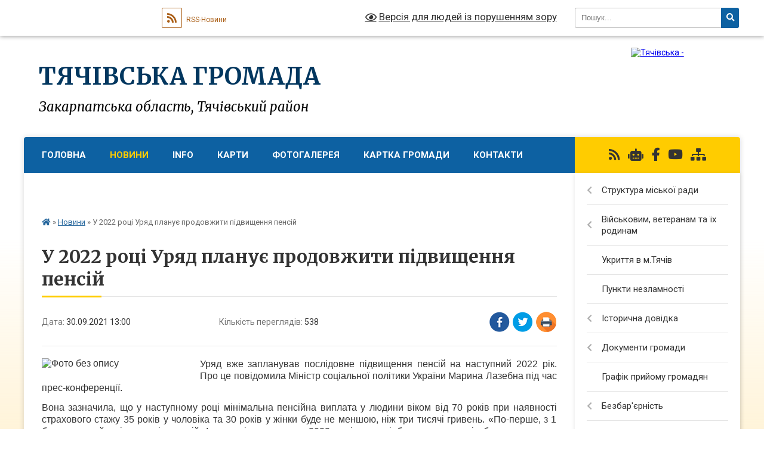

--- FILE ---
content_type: text/html; charset=UTF-8
request_url: https://tyachiv-city.gov.ua/news/1632996030/
body_size: 25674
content:
<!DOCTYPE html>
<html lang="uk">
<head>
	<!--[if IE]><meta http-equiv="X-UA-Compatible" content="IE=edge"><![endif]-->
	<meta charset="utf-8">
	<meta name="viewport" content="width=device-width, initial-scale=1">
	<!--[if IE]><script>
		document.createElement('header');
		document.createElement('nav');
		document.createElement('main');
		document.createElement('section');
		document.createElement('article');
		document.createElement('aside');
		document.createElement('footer');
		document.createElement('figure');
		document.createElement('figcaption');
	</script><![endif]-->
	<title>У 2022 році Уряд планує продовжити підвищення пенсій | Тячівська громада</title>
	<meta name="description" content="Уряд вже запланував послідовне підвищення пенсій на наступний 2022 рік. Про це повідомила Міністр соціальної політики України Марина Лазебна під час прес-конференції.. . Вона зазначила, що у наступному році мінімальна пенсійна виплата у люд">
	<meta name="keywords" content="У, 2022, році, Уряд, планує, продовжити, підвищення, пенсій, |, Тячівська, громада">

	
		<meta property="og:image" content="https://rada.info/upload/users_files/04053766/7c51e4e49b1d62dd1aaf780bbda28fdb.png">
	<meta property="og:image:width" content="570">
	<meta property="og:image:height" content="150">
			<meta property="og:title" content="У 2022 році Уряд планує продовжити підвищення пенсій">
			<meta property="og:description" content="Уряд вже запланував послідовне підвищення пенсій на наступний 2022 рік. Про це повідомила Міністр соціальної політики України Марина Лазебна під час прес-конференції.">
			<meta property="og:type" content="article">
	<meta property="og:url" content="https://tyachiv-city.gov.ua/news/1632996030/">
		
		<link rel="apple-touch-icon" sizes="57x57" href="https://tyachiv-city.gov.ua/apple-icon-57x57.png">
	<link rel="apple-touch-icon" sizes="60x60" href="https://tyachiv-city.gov.ua/apple-icon-60x60.png">
	<link rel="apple-touch-icon" sizes="72x72" href="https://tyachiv-city.gov.ua/apple-icon-72x72.png">
	<link rel="apple-touch-icon" sizes="76x76" href="https://tyachiv-city.gov.ua/apple-icon-76x76.png">
	<link rel="apple-touch-icon" sizes="114x114" href="https://tyachiv-city.gov.ua/apple-icon-114x114.png">
	<link rel="apple-touch-icon" sizes="120x120" href="https://tyachiv-city.gov.ua/apple-icon-120x120.png">
	<link rel="apple-touch-icon" sizes="144x144" href="https://tyachiv-city.gov.ua/apple-icon-144x144.png">
	<link rel="apple-touch-icon" sizes="152x152" href="https://tyachiv-city.gov.ua/apple-icon-152x152.png">
	<link rel="apple-touch-icon" sizes="180x180" href="https://tyachiv-city.gov.ua/apple-icon-180x180.png">
	<link rel="icon" type="image/png" sizes="192x192" href="https://tyachiv-city.gov.ua/android-icon-192x192.png">
	<link rel="icon" type="image/png" sizes="32x32" href="https://tyachiv-city.gov.ua/favicon-32x32.png">
	<link rel="icon" type="image/png" sizes="96x96" href="https://tyachiv-city.gov.ua/favicon-96x96.png">
	<link rel="icon" type="image/png" sizes="16x16" href="https://tyachiv-city.gov.ua/favicon-16x16.png">
	<link rel="manifest" href="https://tyachiv-city.gov.ua/manifest.json">
	<meta name="msapplication-TileColor" content="#ffffff">
	<meta name="msapplication-TileImage" content="https://tyachiv-city.gov.ua/ms-icon-144x144.png">
	<meta name="theme-color" content="#ffffff">
	
	
		<meta name="robots" content="">
	
	<link rel="preconnect" href="https://fonts.googleapis.com">
	<link rel="preconnect" href="https://fonts.gstatic.com" crossorigin>
	<link href="https://fonts.googleapis.com/css?family=Merriweather:400i,700|Roboto:400,400i,700,700i&amp;subset=cyrillic-ext" rel="stylesheet">

    <link rel="preload" href="https://cdnjs.cloudflare.com/ajax/libs/font-awesome/5.9.0/css/all.min.css" as="style">
	<link rel="stylesheet" href="https://cdnjs.cloudflare.com/ajax/libs/font-awesome/5.9.0/css/all.min.css" integrity="sha512-q3eWabyZPc1XTCmF+8/LuE1ozpg5xxn7iO89yfSOd5/oKvyqLngoNGsx8jq92Y8eXJ/IRxQbEC+FGSYxtk2oiw==" crossorigin="anonymous" referrerpolicy="no-referrer" />
	
    <link rel="preload" href="//gromada.org.ua/themes/nature/css/styles_vip.css?v=3.31" as="style">
	<link rel="stylesheet" href="//gromada.org.ua/themes/nature/css/styles_vip.css?v=3.31">
	<link rel="stylesheet" href="//gromada.org.ua/themes/nature/css/171/theme_vip.css?v=1768882575">
	
		<!--[if lt IE 9]>
	<script src="https://oss.maxcdn.com/html5shiv/3.7.2/html5shiv.min.js"></script>
	<script src="https://oss.maxcdn.com/respond/1.4.2/respond.min.js"></script>
	<![endif]-->
	<!--[if gte IE 9]>
	<style type="text/css">
		.gradient { filter: none; }
	</style>
	<![endif]-->

</head>
<body class=" right">

	<a href="#top_menu" class="skip-link link" aria-label="Перейти до головного меню (Alt+1)" accesskey="1">Перейти до головного меню (Alt+1)</a>
	<a href="#left_menu" class="skip-link link" aria-label="Перейти до бічного меню (Alt+2)" accesskey="2">Перейти до бічного меню (Alt+2)</a>
    <a href="#main_content" class="skip-link link" aria-label="Перейти до головного вмісту (Alt+3)" accesskey="3">Перейти до текстового вмісту (Alt+3)</a>



		<div id="all_screen">

						<section class="search_menu">
				<div class="wrap">
					<div class="row">
						<div class="grid-25 fl">
							<form action="https://tyachiv-city.gov.ua/search/" class="search">
								<input type="text" name="q" value="" placeholder="Пошук..." aria-label="Введіть пошукову фразу" required>
								<button type="submit" name="search" value="y" aria-label="Натисніть для здійснення пошуку"><i class="fa fa-search"></i></button>
							</form>
							<a id="alt_version_eye" href="#" title="Версія для людей із порушенням зору" onclick="return set_special('af0412b3db90475cc3437bfc2fb2aeb137515438');"><i class="far fa-eye"></i></a>
						</div>
						<div class="grid-75">
							<div class="row">
								<div class="grid-25" style="padding-top: 13px;">
									<div id="google_translate_element"></div>
								</div>
								<div class="grid-25" style="padding-top: 13px;">
									<a href="https://gromada.org.ua/rss/171/" class="rss" title="RSS-стрічка"><span><i class="fa fa-rss"></i></span> RSS-Новини</a>
								</div>
								<div class="grid-50 alt_version_block">

									<div class="alt_version">
										<a href="#" class="set_special_version" onclick="return set_special('af0412b3db90475cc3437bfc2fb2aeb137515438');"><i class="far fa-eye"></i> Версія для людей із порушенням зору</a>
									</div>

								</div>
								<div class="clearfix"></div>
							</div>
						</div>
						<div class="clearfix"></div>
					</div>
				</div>
			</section>
			
			<header>
				<div class="wrap">
					<div class="row">

						<div class="grid-25 logo fl">
							<a href="https://tyachiv-city.gov.ua/" id="logo">
								<img src="https://rada.info/upload/users_files/04053766/gerb/AA-EeOo_1.png" alt="Тячівська - ">
							</a>
						</div>
						<div class="grid-75 title fr">
							<div class="slogan_1">Тячівська громада</div>
							<div class="slogan_2">Закарпатська область, Тячівський район</div>
						</div>
						<div class="clearfix"></div>

					</div>
				</div>
			</header>

			<div class="wrap">
				<section class="middle_block">

					<div class="row">
						<div class="grid-75 fr">
							<nav class="main_menu" id="top_menu">
								<ul>
																		<li class="">
										<a href="https://tyachiv-city.gov.ua/main/">Головна</a>
																													</li>
																		<li class="active">
										<a href="https://tyachiv-city.gov.ua/news/">Новини</a>
																													</li>
																		<li class="">
										<a href="https://tyachiv-city.gov.ua/info-18-13-06-29-12-2021/">INFO</a>
																													</li>
																		<li class="">
										<a href="https://tyachiv-city.gov.ua/karta-tyacheva-20-19-53-27-02-2016/">Карти</a>
																													</li>
																		<li class="">
										<a href="https://tyachiv-city.gov.ua/photo/">Фотогалерея</a>
																													</li>
																		<li class="">
										<a href="https://tyachiv-city.gov.ua/structure/">Картка громади</a>
																													</li>
																		<li class="">
										<a href="https://tyachiv-city.gov.ua/feedback/">Контакти</a>
																													</li>
																		<li class="">
										<a href="https://tyachiv-city.gov.ua/poshuk-01-14-04-04-07-2017/">Пошук</a>
																													</li>
																										</ul>

								<button class="menu-button" id="open-button" tabindex="-1"><i class="fas fa-bars"></i> Меню сайту</button>

							</nav>
							<div class="clearfix"></div>

														<section class="bread_crumbs">
								<div xmlns:v="http://rdf.data-vocabulary.org/#"><a href="https://tyachiv-city.gov.ua/" title="Головна сторінка"><i class="fas fa-home"></i></a> &raquo; <a href="https://tyachiv-city.gov.ua/news/" aria-current="page">Новини</a>  &raquo; <span>У 2022 році Уряд планує продовжити підвищення пенсій</span></div>
							</section>
							
							<main id="main_content">

																											<h1>У 2022 році Уряд планує продовжити підвищення пенсій</h1>


<div class="row">
	<div class="grid-30 one_news_date">
		Дата: <span>30.09.2021 13:00</span>
	</div>
	<div class="grid-30 one_news_count">
		Кількість переглядів: <span>538</span>
	</div>
		<div class="grid-30 one_news_socials">
		<button class="social_share" data-type="fb" aria-label="Поширити у Фейсбук"><img src="//gromada.org.ua/themes/nature/img/share/fb.png" alt="Іконака Фейсбук"></button>
		<button class="social_share" data-type="tw" aria-label="Поширити у Твітер"><img src="//gromada.org.ua/themes/nature/img/share/tw.png" alt="Іконка Твітер"></button>
		<button class="print_btn" onclick="window.print();" aria-label="Надрукувати"><img src="//gromada.org.ua/themes/nature/img/share/print.png" alt="Іконка принтеру"></button>
	</div>
		<div class="clearfix"></div>
</div>

<hr>

<p style="text-align:justify; margin:0cm 0cm 10pt"><span style="font-size:11pt"><span style="line-height:115%"><span style="font-family:Calibri,sans-serif"><span style="font-size:12.0pt"><span style="line-height:115%"><img alt="Фото без опису"  alt="" src="https://rada.info/upload/users_files/04053766/7c51e4e49b1d62dd1aaf780bbda28fdb.png" style="float: left; width: 250px; height: 66px;" />Уряд вже запланував послідовне підвищення пенсій на наступний 2022 рік. Про це повідомила Міністр соціальної політики України Марина Лазебна під час прес-конференції.</span></span></span></span></span></p>

<p style="text-align:justify; margin:0cm 0cm 10pt"><span style="font-size:11pt"><span style="line-height:115%"><span style="font-family:Calibri,sans-serif"><span style="font-size:12.0pt"><span style="line-height:115%">Вона зазначила, що у наступному році мінімальна пенсійна виплата у людини віком від 70 років при наявності страхового стажу 35 років у чоловіка та 30 років у жінки буде не меншою, ніж три тисячі гривень. &laquo;По-перше, з 1 березня пройде індексація пенсій. І я сподіваюсь, що у 2022 році вона відбудеться для всіх без виключення пенсіонерів за однаковими правилами. По-друге, реалізація президентської програми вікових доплат до пенсій, якою ми послідовно охоплюємо людей від 70 років, дає нам змогу вийти на нову мінімальну пенсійну гарантію&raquo;, &ndash; пояснила Марина Лазебна.</span></span></span></span></span></p>

<p style="text-align:justify; margin:0cm 0cm 10pt"><span style="font-size:11pt"><span style="line-height:115%"><span style="font-family:Calibri,sans-serif"><span style="font-size:12.0pt"><span style="line-height:115%">Разом з тим, вона підкреслила, що наразі основні зусилля всіх гілок влади мають бути спрямовані на три ключові позиції: відновити справедливість в солідарній системі; запровадити обов&rsquo;язкові пенсійні накопичення та стимулювати розвиток добровільних; забезпечити для кожної людини поважного віку доступність необхідних соціальних послуг гарантованого обсягу та якості відповідно до її індивідуальних потреб. Готується законопроект про реформу системи державних гарантій підтримки доходів непрацездатних осіб.</span></span></span></span></span></p>

<p style="text-align:justify; margin:0cm 0cm 10pt"><span style="font-size:11pt"><span style="line-height:115%"><span style="font-family:Calibri,sans-serif"><span style="font-size:12.0pt"><span style="line-height:115%">&laquo;На часі справжня, а не параметрична пенсійна реформа&raquo;, &ndash; повідомила Марина Лазебна.</span></span></span></span></span></p>

<p style="text-align:justify; margin:0cm 0cm 10pt">&nbsp;</p>

<p style="text-align:justify; margin:0cm 0cm 10pt"><span style="font-size:11pt"><span style="line-height:115%"><span style="font-family:Calibri,sans-serif"><b><i><span style="font-size:12.0pt"><span style="line-height:115%">Джерело: </span></span></i></b><a href="https://www.msp.gov.ua/news/20724.html" style="color:blue; text-decoration:underline"><b><i><span lang="UK" style="font-size:12.0pt"><span style="line-height:115%">Міністерство соціальної політики України </span></span></i></b></a><b><i>&nbsp;</i></b></span></span></span></p>
<div class="clearfix"></div>

<hr>


<a name="news_comments"></a>
<h2>Коментарі:</h2>


<p>Ваш коментар може бути першим :)</p>
<p><a href="#add_comment" class="btn btn-yellow open-popup"><i class="fas fa-plus-circle"></i> Додати коментар</a></p>
<hr>

<p><a href="https://tyachiv-city.gov.ua/news/" class="btn btn-grey">&laquo; повернутися</a></p>																	
							</main>
						</div>
						<div class="grid-25 fl">

							<div class="project_name">
								<a href="https://gromada.org.ua/rss/171/" rel="nofollow" target="_blank" title="RSS-стрічка новин сайту"><i class="fas fa-rss"></i></a>
																<a href="https://tyachiv-city.gov.ua/feedback/#chat_bot" title="Наша громада в смартфоні"><i class="fas fa-robot"></i></a>
																																<a href="https://www.facebook.com/tyachiv.adm/" rel="nofollow" target="_blank" title="Приєднуйтесь до нас у Facebook"><i class="fab fa-facebook-f"></i></a>								<a href="https://www.youtube.com/channel/UCTZnV4K-_RKk5ycoYTCptiA?view_as=subscriber" rel="nofollow" target="_blank" title="Наш Youtube-канал"><i class="fab fa-youtube"></i></a>																<a href="https://tyachiv-city.gov.ua/sitemap/" title="Мапа сайту"><i class="fas fa-sitemap"></i></a>
							</div>
							<aside class="left_sidebar">
				
								
																<nav class="sidebar_menu" id="left_menu">
									<ul>
																				<li class=" has-sub">
											<a href="https://tyachiv-city.gov.ua/struktura-miskoi-radi-16-03-05-06-12-2019/">Структура міської ради</a>
																						<button onclick="return show_next_level(this);" aria-label="Показати підменю"></button>
																																	<i class="fa fa-chevron-right"></i>
											<ul>
																								<li class="">
													<a href="https://tyachiv-city.gov.ua/dovidnik-organizacij-ustanov-zakladiv-ta-pidpriemstv-ta-organizacij-scho-nalezhat-do-sferi-upravlinnya-tyachivskoi-miskoi-radi-13-59-52-12-02-2020/">Довідник організацій, установ (закладів) та підприємств та організацій, що належать до сфери управління Тячівської міської ради</a>
																																						</li>
																								<li class="">
													<a href="https://tyachiv-city.gov.ua/vakansii-13-48-55-18-11-2025/">Вакансії</a>
																																						</li>
																																			</ul>
																					</li>
																				<li class=" has-sub">
											<a href="https://tyachiv-city.gov.ua/veteranm-ta-ih-rodinam-08-40-26-02-05-2024/">Військовим, ветеранам та їх родинам</a>
																						<button onclick="return show_next_level(this);" aria-label="Показати підменю"></button>
																																	<i class="fa fa-chevron-right"></i>
											<ul>
																								<li class="">
													<a href="https://tyachiv-city.gov.ua/kontakti-strukturnih-pidrozdiliv-z-pitan-veteranskoi-politiki-v-zakarpatskij-oblasti-09-32-06-07-11-2024/">Контакти структурних підрозділів з питань ветеранської політики в Закарпатській області</a>
																																						</li>
																								<li class="">
													<a href="https://tyachiv-city.gov.ua/viplata-materialnoi-dopomogi-vijskovosluzhbovyam-14-34-00-18-09-2025/">Виплата матеріальної допомоги військовослужбовцям/учасникам бойових дій</a>
																																						</li>
																																			</ul>
																					</li>
																				<li class="">
											<a href="https://tyachiv-city.gov.ua/ukrittya-v-mtyachiv-13-23-17-02-06-2023/">Укриття в м.Тячів</a>
																																</li>
																				<li class="">
											<a href="https://tyachiv-city.gov.ua/punkti-nezlamnosti-10-25-04-15-08-2023/">Пункти незламності</a>
																																</li>
																				<li class=" has-sub">
											<a href="https://tyachiv-city.gov.ua/istorichna-dovidka-09-09-23-18-02-2016/">Історична довідка</a>
																						<button onclick="return show_next_level(this);" aria-label="Показати підменю"></button>
																																	<i class="fa fa-chevron-right"></i>
											<ul>
																								<li class="">
													<a href="https://tyachiv-city.gov.ua/misto-tyachiv-15-02-20-22-02-2016/">місто Тячів</a>
																																						</li>
																								<li class="">
													<a href="https://tyachiv-city.gov.ua/selo-tyachivka-15-07-02-22-02-2016/">село Тячівка</a>
																																						</li>
																								<li class="">
													<a href="https://tyachiv-city.gov.ua/selo-lazi-15-08-06-22-02-2016/">село Лази</a>
																																						</li>
																								<li class="">
													<a href="https://tyachiv-city.gov.ua/selo-okrugla-15-09-33-22-02-2016/">село Округла</a>
																																						</li>
																								<li class="">
													<a href="https://tyachiv-city.gov.ua/selo-ruske-pole-15-10-38-22-02-2016/">село Руське Поле</a>
																																						</li>
																																			</ul>
																					</li>
																				<li class=" has-sub">
											<a href="https://tyachiv-city.gov.ua/pasport-gromadi-11-20-29-18-02-2016/">Документи громади</a>
																						<button onclick="return show_next_level(this);" aria-label="Показати підменю"></button>
																																	<i class="fa fa-chevron-right"></i>
											<ul>
																								<li class="">
													<a href="https://tyachiv-city.gov.ua/vipiska-z-edrpou-16-55-39-23-02-2016/">Виписка з ЄДРПОУ</a>
																																						</li>
																								<li class="">
													<a href="https://tyachiv-city.gov.ua/vityag-z-edrpou-17-03-00-23-02-2016/">Витяг з ЄДРПОУ</a>
																																						</li>
																								<li class="">
													<a href="https://tyachiv-city.gov.ua/svidoctvo-pro-reestraciju-tyachivskoi-otg-17-00-17-23-02-2016/">Свідоцтво про державну реєстрацію громади</a>
																																						</li>
																								<li class="">
													<a href="https://tyachiv-city.gov.ua/statut-gromadi-16-35-20-23-02-2016/">Статут громади</a>
																																						</li>
																								<li class="">
													<a href="https://tyachiv-city.gov.ua/pasport-gromadi-16-34-46-23-02-2016/">Паспорт громади</a>
																																						</li>
																								<li class="">
													<a href="https://tyachiv-city.gov.ua/rishennya-rad-pro-dobrovilne-obednannya-20-53-39-27-02-2016/">Рішення рад про добровільне обєднання та висновок ОДА</a>
																																						</li>
																								<li class="">
													<a href="https://tyachiv-city.gov.ua/strategiya-integrovanogo-rozvitku-gromadi-08-09-21-06-06-2017/">Стратегія інтегрованого розвитку громади</a>
																																						</li>
																																			</ul>
																					</li>
																				<li class="">
											<a href="https://tyachiv-city.gov.ua/grafik-prijomu-gromadyan-14-12-32-10-06-2020/">Графік прийому громадян</a>
																																</li>
																				<li class=" has-sub">
											<a href="https://tyachiv-city.gov.ua/bezbarernist-12-13-55-30-05-2023/">Безбар'єрність</a>
																						<button onclick="return show_next_level(this);" aria-label="Показати підменю"></button>
																																	<i class="fa fa-chevron-right"></i>
											<ul>
																								<li class="">
													<a href="https://tyachiv-city.gov.ua/genderna-rivnist-10-24-33-23-04-2025/">Гендерна рівність</a>
																																						</li>
																																			</ul>
																					</li>
																				<li class="">
											<a href="https://tyachiv-city.gov.ua/dostup-do-publichnoi-informacii-09-06-25-28-08-2020/">Доступ до публічної інформації</a>
																																</li>
																				<li class=" has-sub">
											<a href="https://tyachiv-city.gov.ua/elektronni-poslugi-09-03-35-06-08-2020/">Електронні послуги</a>
																						<button onclick="return show_next_level(this);" aria-label="Показати підменю"></button>
																																	<i class="fa fa-chevron-right"></i>
											<ul>
																								<li class="">
													<a href="https://tyachiv-city.gov.ua/poslugi-dlya-ljudej-z-invalidnistju-16-02-09-06-12-2021/">Послуги для людей з інвалідністю</a>
																																						</li>
																								<li class="">
													<a href="https://tyachiv-city.gov.ua/poslugi-dlya-vijskovozobov’yazanih-ta-prizovnikiv-na-gidi-13-06-32-10-01-2022/">Послуги для військовозобов’язаних та призовників на Гіді</a>
																																						</li>
																								<li class="">
													<a href="https://tyachiv-city.gov.ua/neobhidni-dlya-opodatkuvannya-derzhposlugi-—-na-gidi-12-31-44-15-06-2022/">Необхідні для оподаткування держпослуги — на Гіді</a>
																																						</li>
																								<li class="">
													<a href="https://tyachiv-city.gov.ua/derzhposlugi-na-gidi-scho-aktualni-dlya-biznesu-pid-chas-vijni-12-32-22-15-06-2022/">Держпослуги на Гіді, що актуальні для бізнесу під час війни</a>
																																						</li>
																								<li class="">
													<a href="https://tyachiv-city.gov.ua/socialni-poslugi-08-42-12-30-11-2021/">Соціальні послуги</a>
																																						</li>
																								<li class="">
													<a href="https://tyachiv-city.gov.ua/otrimannya-zhitla-abo-groshovoi-kompensacii-16-54-02-08-11-2021/">Отримання житла або грошової компенсації</a>
																																						</li>
																								<li class="">
													<a href="https://tyachiv-city.gov.ua/onlajn-servisi-zakarpattyaenergozbut-13-33-44-11-02-2022/">Онлайн сервіси Закарпаттяенергозбут</a>
																																						</li>
																								<li class="">
													<a href="https://tyachiv-city.gov.ua/perevezennya-zaliznichnim-ta-aviacijnim-transportom-13-32-31-15-12-2021/">Перевезення залізничним та авіаційним транспортом</a>
																																						</li>
																								<li class="">
													<a href="https://tyachiv-city.gov.ua/zemelni-poslugi-16-37-21-01-02-2022/">Земельні послуги</a>
																																						</li>
																								<li class="">
													<a href="https://tyachiv-city.gov.ua/poslugi-dracs-08-58-03-18-01-2022/">Послуги ДРАЦС</a>
																																						</li>
																								<li class="">
													<a href="https://tyachiv-city.gov.ua/poslugi-iz-perevezennya-15-11-21-25-11-2021/">Послуги із перевезення</a>
																																						</li>
																								<li class="">
													<a href="https://tyachiv-city.gov.ua/dopomoga-sim’yam-17-01-50-22-02-2022/">Допомога сім’ям</a>
																																						</li>
																																			</ul>
																					</li>
																				<li class=" has-sub">
											<a href="https://tyachiv-city.gov.ua/miskij-golova-11-07-26-18-02-2016/">Міський голова</a>
																						<button onclick="return show_next_level(this);" aria-label="Показати підменю"></button>
																																	<i class="fa fa-chevron-right"></i>
											<ul>
																								<li class="">
													<a href="https://tyachiv-city.gov.ua/rozporyadzhennya-14-58-09-22-02-2016/">Розпорядження міського голови</a>
																																						</li>
																																			</ul>
																					</li>
																				<li class=" has-sub">
											<a href="https://tyachiv-city.gov.ua/vikonavchij-komitet-15-18-18-22-02-2016/">Виконавчий комітет</a>
																						<button onclick="return show_next_level(this);" aria-label="Показати підменю"></button>
																																	<i class="fa fa-chevron-right"></i>
											<ul>
																								<li class="">
													<a href="https://tyachiv-city.gov.ua/proekti-rishen-vikonkomu-11-50-44-11-04-2017/">Проєкти рішень виконкому</a>
																																						</li>
																								<li class="">
													<a href="https://tyachiv-city.gov.ua/rishennya-vikonkomu-15-27-27-22-02-2016/">Рішення виконкому</a>
																																						</li>
																																			</ul>
																					</li>
																				<li class=" has-sub">
											<a href="https://tyachiv-city.gov.ua/deputati-gromadi-11-14-56-18-02-2016/">Депутати громади</a>
																						<button onclick="return show_next_level(this);" aria-label="Показати підменю"></button>
																																	<i class="fa fa-chevron-right"></i>
											<ul>
																								<li class="">
													<a href="https://tyachiv-city.gov.ua/sklad-deputatskih-komisij-tyachivskoi-miskoi-radi-zakarpatskoi-oblasti-vii-sklikannya-20152020-rr-16-52-44-24-03-2016/">Склад депутатських комісій</a>
																																						</li>
																								<li class="">
													<a href="https://tyachiv-city.gov.ua/protokoli-zasidan-postijnih-deputatskih-komisij-10-54-29-15-04-2025/">Протоколи засідань постійних депутатських комісій</a>
																																						</li>
																								<li class="">
													<a href="https://tyachiv-city.gov.ua/rezultati-vidkritogo-poimennogo-golosuvannya-16-56-28-24-03-2016/">Результати відкритого поіменного голосування</a>
																																						</li>
																								<li class="">
													<a href="https://tyachiv-city.gov.ua/proekti-rishen-sesii-16-55-57-24-03-2016/">Проєкти рішень сесії Тячівської міської ради восьмого скликання</a>
																																						</li>
																								<li class="">
													<a href="https://tyachiv-city.gov.ua/reglament-roboti-zasidan-radi-ta-ii-postijnih-komisij-09-51-14-25-02-2020/">Регламент роботи засідань Ради та її постійних комісій</a>
																																						</li>
																								<li class="">
													<a href="https://tyachiv-city.gov.ua/grafik-prijomu-11-24-23-29-12-2020/">Графік прийому</a>
																																						</li>
																								<li class=" has-sub">
													<a href="https://tyachiv-city.gov.ua/video-10-14-43-29-11-2024/">Відео</a>
																										<button onclick="return show_next_level(this);" aria-label="Показати підменю"></button>
																																							<i class="fa fa-chevron-right"></i>
													<ul>
																												<li><a href="https://tyachiv-city.gov.ua/sesii-10-16-13-29-11-2024/">Сесії</a></li>
																												<li><a href="https://tyachiv-city.gov.ua/zasidannya-komisij-10-15-05-29-11-2024/">Засідання комісій</a></li>
																																									</ul>
																									</li>
																																			</ul>
																					</li>
																				<li class=" has-sub">
											<a href="https://tyachiv-city.gov.ua/rishennya-sesij-viigo-sklikannya-11-32-16-23-07-2019/">Рішення сесій VIII-го скликання</a>
																						<button onclick="return show_next_level(this);" aria-label="Показати підменю"></button>
																																	<i class="fa fa-chevron-right"></i>
											<ul>
																								<li class=" has-sub">
													<a href="https://tyachiv-city.gov.ua/2020-rik-15-46-10-23-02-2022/">2020 рік</a>
																										<button onclick="return show_next_level(this);" aria-label="Показати підменю"></button>
																																							<i class="fa fa-chevron-right"></i>
													<ul>
																												<li><a href="https://tyachiv-city.gov.ua/persha-sesiya-vosmogo-sklikannya-vid-11112020-14-51-29-18-11-2020/">01 Перша сесія від 11.11.2020</a></li>
																												<li><a href="https://tyachiv-city.gov.ua/druga-pozachergova-sesiya-vid-22122020-13-49-41-22-12-2020/">02 Друга (позачергова) сесія від 22.12.2020 та 24.12.2020</a></li>
																												<li><a href="https://tyachiv-city.gov.ua/tretya-pozachergova-sesiya-vid-29122020-11-15-53-29-12-2020/">03 Третя (позачергова) сесія від 29.12.2020</a></li>
																																									</ul>
																									</li>
																								<li class=" has-sub">
													<a href="https://tyachiv-city.gov.ua/2021-rik-15-46-25-23-02-2022/">2021 рік</a>
																										<button onclick="return show_next_level(this);" aria-label="Показати підменю"></button>
																																							<i class="fa fa-chevron-right"></i>
													<ul>
																												<li><a href="https://tyachiv-city.gov.ua/4-sesiya-18-09-08-04-02-2021/">04 Четверта (позачергова) сесія  від 28.01.2021 та 06.04.2021</a></li>
																												<li><a href="https://tyachiv-city.gov.ua/p’yata-pozachergova-sesiya-vid-27042021-11-00-30-27-04-2021/">05 П’ята (позачергова) сесія від 27.04.2021</a></li>
																												<li><a href="https://tyachiv-city.gov.ua/shosta-pozachergova-sesiya-vid-27052021-08-57-26-01-06-2021/">06 Шоста (позачергова) сесія від 27.05.2021</a></li>
																												<li><a href="https://tyachiv-city.gov.ua/soma-sesiya-vosmogo-sklikannya-vid-15072021-r-11-47-49-15-07-2021/">07 Сьома сесія від 15.07.2021 та 17.08.2021</a></li>
																												<li><a href="https://tyachiv-city.gov.ua/vosma-sesiya-vosmogo-sklikannya-vid-17092021-11-16-31-20-09-2021/">08 Восьма сесія від 17.09.2021</a></li>
																												<li><a href="https://tyachiv-city.gov.ua/9a pozachergova-sesiya vid-08102021-19-32-53-11-10-2021/">09 Дев'ята (позачергова) сесія від 08.10.2021 та 11.11.2021</a></li>
																												<li><a href="https://tyachiv-city.gov.ua/10a-sesiya-vid-23122021-16-42-56-23-12-2021/">10 Десята сесія від 23.12.2021</a></li>
																																									</ul>
																									</li>
																								<li class=" has-sub">
													<a href="https://tyachiv-city.gov.ua/2022-13-50-37-22-07-2022/">2022 рік</a>
																										<button onclick="return show_next_level(this);" aria-label="Показати підменю"></button>
																																							<i class="fa fa-chevron-right"></i>
													<ul>
																												<li><a href="https://tyachiv-city.gov.ua/odinadcyata-sesiya-vid-15022022-16-06-00-16-02-2022/">11 Одинадцята сесія від 15.02.2022</a></li>
																												<li><a href="https://tyachiv-city.gov.ua/dvanadcyata-pozachergova-sesiya-13-53-21-22-07-2022/">12 Дванадцята (позачергова) сесія від 14.07.2022</a></li>
																												<li><a href="https://tyachiv-city.gov.ua/trinadcyata-pozachergova-sesiya-09-03-44-27-09-2022/">13 Тринадцята (позачергова) сесія від 22.09.2022 та 31.10.2022</a></li>
																												<li><a href="https://tyachiv-city.gov.ua/chotirnadcyata-sesiya-14-08-21-27-12-2022/">14 Чотирнадцята (позачергова) сесія від 21.11.2022</a></li>
																												<li><a href="https://tyachiv-city.gov.ua/pyatnadcyata-sesiya-vid-22122022-14-09-39-27-12-2022/">15 П'ятнадцята сесія від 22.12.2022</a></li>
																												<li><a href="https://tyachiv-city.gov.ua/shistnadcyata-sesiya-vid-30122022-10-22-15-04-01-2023/">16 Шістнадцята (позачергова) сесія від 30.12.2022</a></li>
																																									</ul>
																									</li>
																								<li class=" has-sub">
													<a href="https://tyachiv-city.gov.ua/2023-rik-16-28-26-31-01-2023/">2023 рік</a>
																										<button onclick="return show_next_level(this);" aria-label="Показати підменю"></button>
																																							<i class="fa fa-chevron-right"></i>
													<ul>
																												<li><a href="https://tyachiv-city.gov.ua/shistnadcyata-pozachergova-sesiya-vid-02022023-12-34-02-07-02-2023/">16 Шістнадцята (позачергова) сесія від 02.02.2023</a></li>
																												<li><a href="https://tyachiv-city.gov.ua/simnadcyata-pozachergova-sesiya-vosmogo-sklikannya-09-18-34-06-04-2023/">17 Сімнадцята (позачергова) сесія від 02.03.2023</a></li>
																												<li><a href="https://tyachiv-city.gov.ua/visimnadcyata-sesiya-vid-06042023-09-39-35-18-04-2023/">18 Вісімнадцята сесія від 06.04.2023</a></li>
																												<li><a href="https://tyachiv-city.gov.ua/19-09-16-03-23-05-2023/">19 Дев'ятнадцята сесія від 18.05.2023</a></li>
																												<li><a href="https://tyachiv-city.gov.ua/dvadcyata-sesiya-vid-13072023-09-32-47-14-07-2023/">20 Двадцята сесія від 13.07.2023</a></li>
																												<li><a href="https://tyachiv-city.gov.ua/dvadcyat-persha-pozachergova-sesiya-vid-10082023-r-13-21-13-03-09-2023/">21 Двадцять перша (позачергова) сесія від 10.08.2023 та 14.09.2023</a></li>
																												<li><a href="https://tyachiv-city.gov.ua/dvadcyat-druga-10-17-04-29-09-2023/">22 Двадцять друга (позачергова) сесія від 20.09.2023</a></li>
																												<li><a href="https://tyachiv-city.gov.ua/dvadcyat-tretya-sesiya-vosmogo-sklikannya-vid-09112023-r-19-15-45-21-11-2023/">23 Двадцять третя сесія від 09.11.2023</a></li>
																												<li><a href="https://tyachiv-city.gov.ua/dvadcyat-chetverta-sesiya-vid-14122023-09-14-42-20-12-2023/">24 Двадцять четверта сесія від 14.12.2023</a></li>
																																									</ul>
																									</li>
																								<li class=" has-sub">
													<a href="javascript:;">2024 рік</a>
																										<button onclick="return show_next_level(this);" aria-label="Показати підменю"></button>
																																							<i class="fa fa-chevron-right"></i>
													<ul>
																												<li><a href="https://tyachiv-city.gov.ua/dvadcyat-p’yata-pozachergova-sesiya-vid-11012024-16-12-32-19-01-2024/">25 Двадцять п’ята (позачергова) сесія від 11.01.2024 та 07.03.2024</a></li>
																												<li><a href="https://tyachiv-city.gov.ua/dvadcyat-shosta-vid-18042024-14-53-20-19-04-2024/">26 Двадцять шоста сесія від 18.04.2024</a></li>
																												<li><a href="https://tyachiv-city.gov.ua/27-dvadcyat-soma-sesiya-vid-06062024-09-02-56-11-06-2024/">27 Двадцять сьома сесія від 06.06.2024 та 14.06.2024</a></li>
																												<li><a href="https://tyachiv-city.gov.ua/28-sesiya-20-33-21-19-07-2024/">28  Двадцять восьма (позачергова) сесія від 12.07.2024 та 30.07.2024</a></li>
																												<li><a href="https://tyachiv-city.gov.ua/dvadcyat-dev’yata-pozachergova-sesiya-14-02-43-05-09-2024/">29 Двадцять дев’ята (позачергова) сесія від 27.08.2024 та 04.10.2024</a></li>
																												<li><a href="https://tyachiv-city.gov.ua/30-tridcyata-pozachergova-sesiya-vid-05112024-11-38-42-11-11-2024/">30 Тридцята (позачергова) сесія від 05.11.2024</a></li>
																												<li><a href="https://tyachiv-city.gov.ua/31-sesiya-16-48-29-26-12-2024/">31 Тридцять перша сесія від 19.12.2024</a></li>
																																									</ul>
																									</li>
																								<li class=" has-sub">
													<a href="https://tyachiv-city.gov.ua/2025-rik-13-41-51-24-01-2025/">2025 рік</a>
																										<button onclick="return show_next_level(this);" aria-label="Показати підменю"></button>
																																							<i class="fa fa-chevron-right"></i>
													<ul>
																												<li><a href="https://tyachiv-city.gov.ua/32-pozachergova-sesiya-vid-22012025-13-42-46-24-01-2025/">Тридцять друга (позачергова) сесія від 23.01.2025</a></li>
																												<li><a href="https://tyachiv-city.gov.ua/tridcyat-tretya-09-25-05-05-03-2025/">Тридцять третя сесія від 27.02.2025</a></li>
																												<li><a href="https://tyachiv-city.gov.ua/tridcyat-chetverta-vid-10042025-10-31-09-14-04-2025/">Тридцять четверта сесія від 10.04.2025</a></li>
																												<li><a href="https://tyachiv-city.gov.ua/sorokova-sesiya-tyachivskoi-miskoi-radi-vosmogo-sklikannya-vid-18122025-roku-10-56-04-19-12-2025/">Сорокова сесія від 18.12.2025 року</a></li>
																												<li><a href="https://tyachiv-city.gov.ua/tridcyat-vosma-pozachergova-sesiya-i-plenarne-zasidannya-vid-30092025-roku-14-08-13-01-10-2025/">Тридцять восьма (позачергова) сесія І пленарне засідання від 30.09.2025 року</a></li>
																												<li><a href="https://tyachiv-city.gov.ua/tridcyat-chetverta-sesiya-ii-plenarne-zasidannya-vid-12062025-13-58-29-18-06-2025/">Тридцять четверта сесія ІІ пленарне засідання від 12.06.2025</a></li>
																												<li><a href="https://tyachiv-city.gov.ua/tridcyat-soma-pozachergova-sesiya-ii-plenarne-zasidannya-vid-18092025-13-40-21-19-09-2025/">Тридцять сьома (позачергова) сесія ІІ пленарне засідання від 18.09.2025</a></li>
																												<li><a href="https://tyachiv-city.gov.ua/tridcyat-vosma-pozachergova-sesiya-ii-plenarne-zasidannya-vid-11112025-roku-09-43-27-17-11-2025/">Тридцять восьма (позачергова) сесія ІІ пленарне засідання від 11.11.2025 року</a></li>
																												<li><a href="https://tyachiv-city.gov.ua/tridcyat-pyata-sesiya-vid-10072025-roku-10-10-56-14-07-2025/">Тридцять п'ята сесія від 10.07.2025 року</a></li>
																												<li><a href="https://tyachiv-city.gov.ua/tridcyat-devyata-pozachergova-sesiya-tyachivskoi-miskoi-radi-vosmogo-slikannya-vid-20112025-r-13-26-10-26-11-2025/">Тридцять дев'ята (позачергова) сесія від 20.11.2025 р.</a></li>
																												<li><a href="https://tyachiv-city.gov.ua/tridcyat-soma-pozachergova-sesiya-i-plenarne-zasidannya-29082025-15-40-37-01-09-2025/">Тридцять сьома (позачергова) сесія І пленарне засідання від 29.08.2025</a></li>
																												<li><a href="https://tyachiv-city.gov.ua/tridcyat-shosta-pozachergova-sesiya-vid-07082025-14-02-24-21-08-2025/">Тридцять шоста (позачергова) сесія від 07.08.2025</a></li>
																																									</ul>
																									</li>
																																			</ul>
																					</li>
																				<li class=" has-sub">
											<a href="https://tyachiv-city.gov.ua/regulyatorna-politika-17-19-00-23-02-2016/">Регуляторна політика</a>
																						<button onclick="return show_next_level(this);" aria-label="Показати підменю"></button>
																																	<i class="fa fa-chevron-right"></i>
											<ul>
																								<li class="">
													<a href="https://tyachiv-city.gov.ua/plani-diyalnosti-z-pidgotovki-regulyatornih-aktiv-22-26-00-27-02-2016/">Плани діяльності з підготовки регуляторних актів та зміни до нього</a>
																																						</li>
																								<li class="">
													<a href="https://tyachiv-city.gov.ua/proekti-regulyatornih-aktiv-10-56-52-25-04-2017/">Проєкти регуляторних актів</a>
																																						</li>
																								<li class="">
													<a href="https://tyachiv-city.gov.ua/rishennya-11-50-38-05-03-2020/">Рішення</a>
																																						</li>
																																			</ul>
																					</li>
																				<li class=" has-sub">
											<a href="https://tyachiv-city.gov.ua/ochischennya-vladi-15-11-31-22-02-2016/">Очищення влади</a>
																						<button onclick="return show_next_level(this);" aria-label="Показати підменю"></button>
																																	<i class="fa fa-chevron-right"></i>
											<ul>
																								<li class="">
													<a href="https://tyachiv-city.gov.ua/povidomlennya-pro-provedennya-perevirki-15-12-14-22-02-2016/">Повідомлення про проведення перевірки</a>
																																						</li>
																								<li class="">
													<a href="https://tyachiv-city.gov.ua/zayavizgodi-pro-provedennya-perevirki-15-28-41-22-02-2016/">Заяви-згоди про проведення перевірки</a>
																																						</li>
																								<li class="">
													<a href="https://tyachiv-city.gov.ua/deklaracii-pro-majno-dohodi-vitrati-i-zobovyazannya-finansovogo-harakteru-15-30-38-22-02-2016/">Декларації кандидатів на посаду</a>
																																						</li>
																								<li class="">
													<a href="https://tyachiv-city.gov.ua/richni-deklaracii-11-24-10-16-03-2020/">Річні декларації</a>
																																						</li>
																								<li class="">
													<a href="https://tyachiv-city.gov.ua/programa-pobudovi-suspilstva-vidpovidalnoi-demokratii-13-39-15-11-07-2024/">Програма побудови суспільства Відповідальної Демократії</a>
																																						</li>
																																			</ul>
																					</li>
																				<li class="">
											<a href="https://tyachiv-city.gov.ua/puls-15-40-40-20-11-2025/">"ПУЛЬС"</a>
																																</li>
																				<li class=" has-sub">
											<a href="https://tyachiv-city.gov.ua/civilnij-zahist-08-31-13-11-02-2025/">Цивільний захист</a>
																						<button onclick="return show_next_level(this);" aria-label="Показати підменю"></button>
																																	<i class="fa fa-chevron-right"></i>
											<ul>
																								<li class="">
													<a href="https://tyachiv-city.gov.ua/povin-pavodok-pidtoplennya-katastrofichne-zatoplennya-11-14-12-17-09-2025/">Повінь (паводок, підтоплення, катастрофічне затоплення)</a>
																																						</li>
																								<li class="">
													<a href="https://tyachiv-city.gov.ua/jodna-profilaktika-dlya-naselennya-11-16-42-17-09-2025/">Йодна профілактика для населення</a>
																																						</li>
																								<li class="">
													<a href="https://tyachiv-city.gov.ua/pam’yatka-dlya-naselennya-u-razi-ogoloshennya-signalu-povitryana-trivoga-14-05-03-18-09-2025/">Пам'ятка для населення у разі оголошення сигналу "Повітрняа тривога"</a>
																																						</li>
																								<li class="">
													<a href="https://tyachiv-city.gov.ua/dii-naselennya-v-umovah-nadzvichajnih-situacij-voennogo-harakteru-14-08-46-18-09-2025/">Дії населення в умовах надзвичайних ситуацій воєнного характеру</a>
																																						</li>
																								<li class="">
													<a href="https://tyachiv-city.gov.ua/dii-pri-otruenni-rtuttju-14-20-39-18-09-2025/">Дії при отруєнні ртуттю</a>
																																						</li>
																								<li class="">
													<a href="https://tyachiv-city.gov.ua/himichna-nebezpeke-14-22-51-18-09-2025/">Хімічна небезпека</a>
																																						</li>
																								<li class="">
													<a href="https://tyachiv-city.gov.ua/dii-v-razi-radiacijnoi-zagrozi-12-13-49-23-06-2023/">Дії в разі радіаційної загрози</a>
																																						</li>
																																			</ul>
																					</li>
																				<li class=" has-sub">
											<a href="https://tyachiv-city.gov.ua/tarifi-na-komunalni-poslugi-16-10-03-22-05-2020/">Тарифи на комунальні послуги</a>
																						<button onclick="return show_next_level(this);" aria-label="Показати підменю"></button>
																																	<i class="fa fa-chevron-right"></i>
											<ul>
																								<li class="">
													<a href="https://tyachiv-city.gov.ua/vodopostachannya-ta-vodovidvedennya-11-23-44-07-08-2022/">Водопостачання та водовідведення</a>
																																						</li>
																								<li class="">
													<a href="https://tyachiv-city.gov.ua/vivezennya-tverdih-pobutovih-vidhodiv-11-22-45-07-08-2022/">Вивезення твердих побутових відходів</a>
																																						</li>
																								<li class="">
													<a href="https://tyachiv-city.gov.ua/platni-poslugi-polikliniki-11-33-32-07-08-2022/">Платні послуги поліклініки</a>
																																						</li>
																																			</ul>
																					</li>
																				<li class=" has-sub">
											<a href="https://tyachiv-city.gov.ua/viddil-komunalnogo-majna-16-32-41-13-02-2020/">Відділ комунального майна</a>
																						<button onclick="return show_next_level(this);" aria-label="Показати підменю"></button>
																																	<i class="fa fa-chevron-right"></i>
											<ul>
																								<li class="">
													<a href="https://tyachiv-city.gov.ua/ob’ekti-prava-vlasnosti-spilnoi-vlasnosti-13-58-02-15-04-2025/">Об’єкти права власності (спільної власності)</a>
																																						</li>
																								<li class=" has-sub">
													<a href="https://tyachiv-city.gov.ua/plan-kapitalnih-ta-potochnih-remontiv-ob’ektiv-komunalnoi-vlasnosti-17-04-51-13-02-2020/">План капітальних та поточних ремонтів об’єктів комунальної власності</a>
																										<button onclick="return show_next_level(this);" aria-label="Показати підменю"></button>
																																							<i class="fa fa-chevron-right"></i>
													<ul>
																												<li><a href="https://tyachiv-city.gov.ua/2020-rik-09-03-07-26-03-2021/">2020 рік</a></li>
																												<li><a href="https://tyachiv-city.gov.ua/2021-rik-09-06-07-26-03-2021/">2021 рік</a></li>
																																									</ul>
																									</li>
																								<li class="">
													<a href="https://tyachiv-city.gov.ua/perelik-komunalnogo-majna-scho-pidlyagae-privatizacii-11-04-30-14-02-2020/">Перелік об’єктів комунальної власності, які підлягають  приватизації</a>
																																						</li>
																								<li class="">
													<a href="https://tyachiv-city.gov.ua/spisok-ob’ektiv-komunalnogo-majna-yaki-zdani-v-orendu-14-13-13-04-03-2020/">Перелік укладених договорів, що стосуються оренди та надходження від орендної плати</a>
																																						</li>
																								<li class="">
													<a href="https://tyachiv-city.gov.ua/minimalna-vartist-misyachnoi-orendi 1-kv-metra-zagalnoi-ploschi-neruhomosti-13-13-24-07-04-2020/">Мінімальна вартість місячної оренди 1 кв. метра загальної площі нерухомості</a>
																																						</li>
																								<li class=" has-sub">
													<a href="https://tyachiv-city.gov.ua/dani-pro-spozhivannya-komunalnih-resursiv-11-40-03-09-04-2020/">Дані про споживання комунальних ресурсів</a>
																										<button onclick="return show_next_level(this);" aria-label="Показати підменю"></button>
																																							<i class="fa fa-chevron-right"></i>
													<ul>
																												<li><a href="https://tyachiv-city.gov.ua/2020-rik-13-20-40-15-03-2021/">2020 рік</a></li>
																																									</ul>
																									</li>
																								<li class="">
													<a href="https://tyachiv-city.gov.ua/dani-pro-zeleni-nasadzhennya-scho-pidlyagajut-vidalennju-08-10-11-23-06-2020/">Дані про зелені насадження, що підлягають видаленню</a>
																																						</li>
																								<li class="">
													<a href="https://tyachiv-city.gov.ua/nakazi-viddilu-16-47-58-30-06-2020/">Накази відділу</a>
																																						</li>
																								<li class="">
													<a href="https://tyachiv-city.gov.ua/primiski-avtobusni-marshruti-zagalnogo-koristuvannya-tyachivskoi-miskoi-radi-09-15-56-25-08-2021/">Приміські автобусні маршрути загального користування Тячівської міської ради</a>
																																						</li>
																								<li class="">
													<a href="https://tyachiv-city.gov.ua/informaciya-pro-kladovischa-10-22-44-28-10-2021/">Інформація про кладовища</a>
																																						</li>
																																			</ul>
																					</li>
																				<li class=" has-sub">
											<a href="https://tyachiv-city.gov.ua/proekti-10-55-57-23-10-2024/">Проєкти</a>
																						<button onclick="return show_next_level(this);" aria-label="Показати підменю"></button>
																																	<i class="fa fa-chevron-right"></i>
											<ul>
																								<li class="">
													<a href="https://tyachiv-city.gov.ua/rekonstrukciya-akusherskoginekologichnogo-korpusu-tyachivskoi-rl-11-00-51-23-10-2024/">Реконструкція  акушерсько-гінекологічного  корпусу Тячівської РЛ</a>
																																						</li>
																																			</ul>
																					</li>
																				<li class=" has-sub">
											<a href="https://tyachiv-city.gov.ua/rada-z-pitan-vpo-09-39-35-31-01-2025/">Рада з питань ВПО</a>
																						<button onclick="return show_next_level(this);" aria-label="Показати підменю"></button>
																																	<i class="fa fa-chevron-right"></i>
											<ul>
																								<li class="">
													<a href="https://tyachiv-city.gov.ua/protokoli-zasidannya-radi-08-40-05-14-03-2025/">Протоколи засідання Ради</a>
																																						</li>
																																			</ul>
																					</li>
																				<li class="">
											<a href="https://tyachiv-city.gov.ua/vpo-10-16-20-05-04-2024/">ВПО</a>
																																</li>
																				<li class="">
											<a href="https://tyachiv-city.gov.ua/policejskij-oficer-gromadi-12-54-23-22-09-2023/">Поліцейський офіцер громади</a>
																																</li>
																				<li class=" has-sub">
											<a href="https://tyachiv-city.gov.ua/viddil-mistobuduvannya-ta-arhitekturi-07-32-06-04-07-2017/">Відділ містобудування та архітектури</a>
																						<button onclick="return show_next_level(this);" aria-label="Показати підменю"></button>
																																	<i class="fa fa-chevron-right"></i>
											<ul>
																								<li class=" has-sub">
													<a href="https://tyachiv-city.gov.ua/reestr-mistobudivnih-umov-ta-obmezhen-08-50-36-04-07-2017/">Реєстр містобудівних умов та обмежень</a>
																										<button onclick="return show_next_level(this);" aria-label="Показати підменю"></button>
																																							<i class="fa fa-chevron-right"></i>
													<ul>
																												<li><a href="https://tyachiv-city.gov.ua/2017-rik-11-28-49-10-03-2020/">2017 рік</a></li>
																												<li><a href="https://tyachiv-city.gov.ua/2018-rik-11-27-13-10-03-2020/">2018 рік</a></li>
																												<li><a href="https://tyachiv-city.gov.ua/2019-rik-11-25-28-10-03-2020/">2019 рік</a></li>
																												<li><a href="https://tyachiv-city.gov.ua/2020-rik-11-25-46-10-03-2020/">2020 рік</a></li>
																																									</ul>
																									</li>
																								<li class="">
													<a href="https://tyachiv-city.gov.ua/mistobudivna-dokumentaciya-08-50-57-04-07-2017/">Містобудівна документація</a>
																																						</li>
																								<li class="">
													<a href="https://tyachiv-city.gov.ua/ogoloshennya-ta-povidomlennya-08-51-53-04-07-2017/">Повідомлення про  проведення громадських слухань під час розроблення  містобудівної документації</a>
																																						</li>
																								<li class="">
													<a href="https://tyachiv-city.gov.ua/perelik-ob’ektiv-samochinnogo-budivnictva-na-teritorii-tyachivskoi-otg-15-32-52-12-04-2019/">Перелік об’єктів самочинного будівництва на території Тячівської ОТГ</a>
																																						</li>
																								<li class="">
													<a href="https://tyachiv-city.gov.ua/dani-pro-vidani-budivelni-pasporti-11-22-04-15-04-2019/">Дані про видані будівельні паспорти</a>
																																						</li>
																								<li class="">
													<a href="https://tyachiv-city.gov.ua/povidomlennya-pro-planovanu-diyalnist-yaka-pidlyagae-ocinci-vplivu-na-dovkillya-13-49-19-24-04-2019/">Повідомлення про плановану діяльність, яка підлягає оцінці впливу на довкілля</a>
																																						</li>
																								<li class=" has-sub">
													<a href="https://tyachiv-city.gov.ua/adresnij-reestr-ob’ektiv-budivnictva-ta-ob’ektiv-neruhomogo-majna-10-52-46-30-09-2019/">Адресний реєстр  об’єктів будівництва та об’єктів нерухомого майна</a>
																										<button onclick="return show_next_level(this);" aria-label="Показати підменю"></button>
																																							<i class="fa fa-chevron-right"></i>
													<ul>
																												<li><a href="https://tyachiv-city.gov.ua/2020-rik-11-39-21-23-01-2020/">2019 рік</a></li>
																																									</ul>
																									</li>
																								<li class=" has-sub">
													<a href="https://tyachiv-city.gov.ua/istorikoarhitekturnij-opornij-plan-mista-tyachiv-15-09-08-11-02-2020/">Історико-архітектурний опорний план міста Тячів</a>
																										<button onclick="return show_next_level(this);" aria-label="Показати підменю"></button>
																																							<i class="fa fa-chevron-right"></i>
													<ul>
																												<li><a href="https://tyachiv-city.gov.ua/istorichnij-ta-planuvalnij-rozvitok-tyacheva-09-54-58-13-02-2020/">ІСТОРИЧНИЙ ТА ПЛАНУВАЛЬНИЙ РОЗВИТОК ТЯЧЕВА</a></li>
																												<li><a href="https://tyachiv-city.gov.ua/analiz-isnujuchoi-arhitekturnomistobudivnoi-situacii-15-51-38-13-02-2020/">АНАЛІЗ ІСНУЮЧОЇ АРХІТЕКТУРНО-МІСТОБУДІВНОЇ СИТУАЦІЇ</a></li>
																												<li><a href="https://tyachiv-city.gov.ua/kompleksna-istorikokulturna-ocinka-teritorii-15-54-39-13-02-2020/">КОМПЛЕКСНА ІСТОРИКО-КУЛЬТУРНА ОЦІНКА ТЕРИТОРІЇ</a></li>
																												<li><a href="https://tyachiv-city.gov.ua/proektnoregulyativnij-rozdil-15-57-02-13-02-2020/">ПРОЕКТНО-РЕГУЛЯТИВНИЙ РОЗДІЛ</a></li>
																																									</ul>
																									</li>
																								<li class="">
													<a href="https://tyachiv-city.gov.ua/shemi-planuvannya-teritorij-ta-plani-zonuvannya-teritorij-gromadi-09-58-09-14-02-2020/">Схеми планування територій та плани зонування територій громади</a>
																																						</li>
																								<li class=" has-sub">
													<a href="https://tyachiv-city.gov.ua/perelik-vulic-21-09-11-14-06-2021/">Перелік вулиць, провулків, площ населенних пунктів громади</a>
																										<button onclick="return show_next_level(this);" aria-label="Показати підменю"></button>
																																							<i class="fa fa-chevron-right"></i>
													<ul>
																												<li><a href="https://tyachiv-city.gov.ua/perelik-vulic-provulkiv-plosch-mtyachiv-21-10-03-14-06-2021/">Перелік вулиць, провулків, площ м.Тячів</a></li>
																																									</ul>
																									</li>
																								<li class="">
													<a href="https://tyachiv-city.gov.ua/rishennya-pro-perejmenuvannya-vulic-naselenih-punktiv-tyachivskoi-miskoi-otg-14-02-54-26-02-2020/">Рішення про перейменування вулиць населених пунктів Тячівської міської ТГ</a>
																																						</li>
																								<li class="">
													<a href="https://tyachiv-city.gov.ua/umovna-shema-rozmischennya-vidkritih-litnih-majdanchikiv-11-24-18-26-05-2021/">Умовна схема розміщення відкритих літніх майданчиків</a>
																																						</li>
																																			</ul>
																					</li>
																				<li class=" has-sub">
											<a href="https://tyachiv-city.gov.ua/viddil-zemelnih-vidnosin-13-25-19-26-03-2020/">Відділ земельних відносин</a>
																						<button onclick="return show_next_level(this);" aria-label="Показати підменю"></button>
																																	<i class="fa fa-chevron-right"></i>
											<ul>
																								<li class="">
													<a href="https://tyachiv-city.gov.ua/normativna-groshova-ocinka-zemel-13-43-12-26-03-2020/">Нормативно грошова оцінка земель</a>
																																						</li>
																																			</ul>
																					</li>
																				<li class=" has-sub">
											<a href="https://tyachiv-city.gov.ua/upravlinnya-osviti-09-52-54-12-03-2016/">Відділ освіти</a>
																						<button onclick="return show_next_level(this);" aria-label="Показати підменю"></button>
																																	<i class="fa fa-chevron-right"></i>
											<ul>
																								<li class=" has-sub">
													<a href="https://tyachiv-city.gov.ua/doshkilni-navchalni-zakladi-dnz-21-17-39-20-03-2016/">Дошкільні навчальні заклади</a>
																										<button onclick="return show_next_level(this);" aria-label="Показати підменю"></button>
																																							<i class="fa fa-chevron-right"></i>
													<ul>
																												<li><a href="https://tyachiv-city.gov.ua/tyachivskij-zaklad-doshkilnoi-osviti-yaslasadok-№1-13-34-04-10-04-2019/">Тячівський заклад дошкільної освіти ясла-садок №1</a></li>
																												<li><a href="https://tyachiv-city.gov.ua/tyachivskij-zaklad-doshkilnoi-osviti-yaslasadok-№5-13-35-41-10-04-2019/">Тячівський  заклад дошкільної освіти ясла-садок №5</a></li>
																												<li><a href="https://tyachiv-city.gov.ua/ruskopolivskij-zaklad-doshkilnoi-osviti-№1-13-38-15-10-04-2019/">Руськополівський дошкільний навчальний заклад ясла-садок №1</a></li>
																												<li><a href="https://tyachiv-city.gov.ua/ruskopolivskij-zaklad-doshkilnoi-osviti-№2-13-38-46-10-04-2019/">Руськополівський дошкільний навчальний заклад ясла-садок №2</a></li>
																												<li><a href="https://tyachiv-city.gov.ua/lazivskij-zaklad-doshkilnoi-osviti-13-39-14-10-04-2019/">Лазівський заклад дошкільної освіти ясла-садок</a></li>
																																									</ul>
																									</li>
																								<li class=" has-sub">
													<a href="https://tyachiv-city.gov.ua/shkoli-21-18-30-20-03-2016/">Школи та ліцеї</a>
																										<button onclick="return show_next_level(this);" aria-label="Показати підменю"></button>
																																							<i class="fa fa-chevron-right"></i>
													<ul>
																												<li><a href="https://tyachiv-city.gov.ua/tyachivska-zosh-iiii-st-№1-imvҐrendzhidonskogo-09-32-47-11-04-2019/">Тячівський ліцей  №1  ім.В.Ґренджі-Донського</a></li>
																												<li><a href="https://tyachiv-city.gov.ua/tyachivska-zosh-iiii-st-№2-09-34-40-11-04-2019/">Тячівський ліцей №2</a></li>
																												<li><a href="https://tyachiv-city.gov.ua/tyachivska-zosh-iiii-stupeniv-z-ugorskoju-movoju-navchannya-imshgolloshi-09-38-07-11-04-2019/">Тячівський ліцей з угорською мовою навчання ім.Ш.Голлоші</a></li>
																												<li><a href="https://tyachiv-city.gov.ua/kz-tyachivskij-licejinternat-z-ugorskoju-movoju-navchannya-16-11-40-21-09-2022/">КЗ «Тячівський ліцей-інтернат з угорською мовою навчання»</a></li>
																												<li><a href="https://tyachiv-city.gov.ua/tyachivkivska-zosh-iii-stupeniv-09-45-35-11-04-2019/">Тячівківська філія Тячівського ліцею №1 імені В.Ґренджі-Донського</a></li>
																												<li><a href="https://tyachiv-city.gov.ua/ruskopolivska-zosh-iiii-stupeniv-09-39-13-11-04-2019/">Руськополівський ліцей</a></li>
																												<li><a href="https://tyachiv-city.gov.ua/lazivska- zosh iiii-stupeniv-09-40-37-11-04-2019/">Лазівський  ліцей</a></li>
																												<li><a href="https://tyachiv-city.gov.ua/okruglyanska-zosh iii-stupeniv-09-42-20-11-04-2019/">Округлянська філія Лазівського ліцею</a></li>
																												<li><a href="https://tyachiv-city.gov.ua/doshkilnij-navchalnij-zakladzagalnoosvitnya-shkola-iiii-stupeniv-schaslive-misto-16-13-53-21-09-2022/">Дошкільний навчальний заклад-загальноосвітня школа І-ІІІ ступенів «Щасливе місто»</a></li>
																																									</ul>
																									</li>
																								<li class="">
													<a href="https://tyachiv-city.gov.ua/spisok-ditej-doshkilnogo-viku-dlya-vlashtuvannya-u-zaklad-doshkilnoi-osviti-14-05-36-05-03-2020/">Список дітей дошкільного віку для влаштування у заклад дошкільної освіти</a>
																																						</li>
																																			</ul>
																					</li>
																				<li class=" has-sub">
											<a href="https://tyachiv-city.gov.ua/pravila-blagoustroju-teritorii-14-53-36-15-08-2019/">Правила благоустрою території ОТГ</a>
																						<button onclick="return show_next_level(this);" aria-label="Показати підменю"></button>
																																	<i class="fa fa-chevron-right"></i>
											<ul>
																								<li class="">
													<a href="https://tyachiv-city.gov.ua/shema-sanitarnogo-ochischennya-naselenih-punktiv-tyachivskoi-miskoi-teritorialnoi-gromadi-09-44-45-20-12-2023/">Схема санітарного очищення населених пунктів Тячівської міської територіальної громади</a>
																																						</li>
																								<li class="">
													<a href="https://tyachiv-city.gov.ua/blagoustrij-ta-utrimannya-teritorij-ob’ektiv-blagoustroju-15-03-19-15-08-2019/">Благоустрій та утримання територій об’єктів благоустрою</a>
																																						</li>
																								<li class="">
													<a href="https://tyachiv-city.gov.ua/organizaciya-utrimannya-zelenih-nasadzhen-na-teritorii-gromadi-15-05-58-15-08-2019/">Оганізація утримання зелених насаджень на території громади</a>
																																						</li>
																								<li class="">
													<a href="https://tyachiv-city.gov.ua/utrimannya-fasadiv-i-pokrivel-15-06-40-15-08-2019/">Утримання фасадів і покрівель</a>
																																						</li>
																								<li class="">
													<a href="https://tyachiv-city.gov.ua/rozmischennya-zovnishnoi-reklami-ta-hudozhne-oformlennya-15-07-10-15-08-2019/">Порядок розміщення зовнішньої реклами та вивісок</a>
																																						</li>
																								<li class="">
													<a href="https://tyachiv-city.gov.ua/organizaciya-pribirannya-teritorii-gromadi-15-07-46-15-08-2019/">Організація прибирання території громади</a>
																																						</li>
																								<li class="">
													<a href="https://tyachiv-city.gov.ua/pribirannya-teritorij-gromadi-u-zimovij-period-15-08-24-15-08-2019/">Прибирання територій громади у зимовий період</a>
																																						</li>
																								<li class="">
													<a href="https://tyachiv-city.gov.ua/poryadok-provedennya-zemelnih-budivelnih-dorozhnih-robit-i-robit-z-blagoustroju-15-09-01-15-08-2019/">Порядок проведення земельних, будівельних, дорожніх робіт і робіт з благоустрою</a>
																																						</li>
																								<li class="">
													<a href="https://tyachiv-city.gov.ua/kontrol-za-vikonannyam-pravil-ta-vidpovidalnist-za-porushennya-15-10-59-15-08-2019/">Контроль за виконанням правил та відповідальність за порушення</a>
																																						</li>
																																			</ul>
																					</li>
																				<li class=" has-sub">
											<a href="https://tyachiv-city.gov.ua/zahist-prav-spozhivachiv-15-55-59-02-11-2020/">Захист прав споживачів</a>
																						<button onclick="return show_next_level(this);" aria-label="Показати підменю"></button>
																																	<i class="fa fa-chevron-right"></i>
											<ul>
																								<li class="">
													<a href="https://tyachiv-city.gov.ua/zakonodavstvo-ukraini-u-sferi-zahistu-prav-spozhivachiv-16-04-04-02-11-2020/">ЗАКОНОДАВСТВО УКРАЇНИ У СФЕРІ ЗАХИСТУ ПРАВ СПОЖИВАЧІВ</a>
																																						</li>
																								<li class="">
													<a href="https://tyachiv-city.gov.ua/zakonodavstvo-ukraini-pro-metrologiju-i-metrologichnij-naglyad-16-04-52-02-11-2020/">ЗАКОНОДАВСТВО УКРАЇНИ ПРО МЕТРОЛОГІЮ І МЕТРОЛОГІЧНИЙ НАГЛЯД</a>
																																						</li>
																								<li class="">
													<a href="https://tyachiv-city.gov.ua/pam’yatki-dlya-spozhivachiv-16-11-00-02-11-2020/">Пам’ятки для  споживачів</a>
																																						</li>
																																			</ul>
																					</li>
																				<li class=" has-sub">
											<a href="https://tyachiv-city.gov.ua/pro-bjudzhet-08-53-15-18-11-2020/">Про бюджет</a>
																						<button onclick="return show_next_level(this);" aria-label="Показати підменю"></button>
																																	<i class="fa fa-chevron-right"></i>
											<ul>
																								<li class="">
													<a href="https://tyachiv-city.gov.ua/titulnij-perelik-kapitalnih-vidatkiv-14-52-10-23-11-2020/">Титульний перелік капітальних видатків</a>
																																						</li>
																								<li class="">
													<a href="https://tyachiv-city.gov.ua/koshtorisi-na-utrimannya-organu-miscevogo-samovryaduvannya-09-44-18-23-11-2020/">Кошториси на утримання органу місцевого самоврядування</a>
																																						</li>
																								<li class="">
													<a href="https://tyachiv-city.gov.ua/golovni-rozporyadniki-bjudzhetnih-koshtiv-09-21-12-18-11-2020/">Головні розпорядники бюджетних коштів</a>
																																						</li>
																								<li class="">
													<a href="https://tyachiv-city.gov.ua/rishennya-radi-pro-bjudzhet-ta-zmini-do-nogo-09-31-36-18-11-2020/">Рішення ради про бюджет та зміни до нього</a>
																																						</li>
																								<li class="">
													<a href="https://tyachiv-city.gov.ua/rishennya-pro-pidsumki-vikonannya-bjudzhetu-15-49-08-16-02-2022/">Рішення про підсумки виконання бюджету</a>
																																						</li>
																								<li class=" has-sub">
													<a href="https://tyachiv-city.gov.ua/vidomosti-pro-zaluchennya-koshtiv-na-rozvitok-infrastrukturi-14-40-58-23-11-2020/">Відомості про залучення коштів на розвиток  інфраструктури</a>
																										<button onclick="return show_next_level(this);" aria-label="Показати підменю"></button>
																																							<i class="fa fa-chevron-right"></i>
													<ul>
																												<li><a href="https://tyachiv-city.gov.ua/2018-rik-14-43-59-23-11-2020/">2018 рік</a></li>
																												<li><a href="https://tyachiv-city.gov.ua/2019-rik-14-43-14-23-11-2020/">2019 рік</a></li>
																												<li><a href="https://tyachiv-city.gov.ua/2020-rik-14-42-23-23-11-2020/">2020 рік</a></li>
																																									</ul>
																									</li>
																								<li class=" has-sub">
													<a href="https://tyachiv-city.gov.ua/pasporti-bjudzhetnih-program-16-58-42-01-03-2018/">Бюджетні та цільові програми</a>
																										<button onclick="return show_next_level(this);" aria-label="Показати підменю"></button>
																																							<i class="fa fa-chevron-right"></i>
													<ul>
																												<li><a href="https://tyachiv-city.gov.ua/2025-rik-09-44-07-20-02-2025/">2025 рік</a></li>
																												<li><a href="https://tyachiv-city.gov.ua/2024-rik-15-05-31-12-02-2024/">2024 рік</a></li>
																												<li><a href="https://tyachiv-city.gov.ua/2023-rik-09-02-37-22-05-2023/">2023 рік</a></li>
																												<li><a href="https://tyachiv-city.gov.ua/2022-rik-10-07-49-21-02-2022/">2022 рік</a></li>
																												<li><a href="https://tyachiv-city.gov.ua/2021-rik-11-54-32-17-12-2020/">2021 рік</a></li>
																												<li><a href="https://tyachiv-city.gov.ua/2020-rik-14-58-26-17-02-2020/">2020 рік</a></li>
																												<li><a href="https://tyachiv-city.gov.ua/2019-rik-10-32-07-27-02-2019/">2019 рік</a></li>
																												<li><a href="https://tyachiv-city.gov.ua/2018-rik-16-59-45-01-03-2018/">2018 рік</a></li>
																												<li><a href="https://tyachiv-city.gov.ua/2017-rik-16-59-27-01-03-2018/">2017 рік</a></li>
																																									</ul>
																									</li>
																																			</ul>
																					</li>
																				<li class=" has-sub">
											<a href="https://tyachiv-city.gov.ua/vibori-deputativ-miscevih-rad-ta-silskih-selischnih-miskih-goliv-08-59-02-10-09-2020/">Вибори депутатів місцевих рад та сільських, селищних, міських голів 25.10.2020</a>
																						<button onclick="return show_next_level(this);" aria-label="Показати підменю"></button>
																																	<i class="fa fa-chevron-right"></i>
											<ul>
																								<li class="">
													<a href="https://tyachiv-city.gov.ua/sklad-misce-znahodzhennya-ta-rezhim-roboti-tyachivskoi-miskoi-teritorialnoi-viborchoi-komisii-10-09-37-10-09-2020/">Склад, місце знаходження та режим роботи Тячівської міської територіальної виборчої комісії</a>
																																						</li>
																																			</ul>
																					</li>
																				<li class=" has-sub">
											<a href="https://tyachiv-city.gov.ua/centr-pervinnoi-medikosanitarnoi-dopomogi-11-54-26-08-04-2019/">Центр первинної медико-санітарної допомоги</a>
																						<button onclick="return show_next_level(this);" aria-label="Показати підменю"></button>
																																	<i class="fa fa-chevron-right"></i>
											<ul>
																								<li class="">
													<a href="https://tyachiv-city.gov.ua/operativna-informaciya-schodo-poshirennya-koronavirusu-na-teritorii-tyachivskoi-otg-15-48-40-25-03-2020/">Оперативна інформація щодо поширення коронавірусу на території Тячівської ОТГ</a>
																																						</li>
																								<li class="">
													<a href="https://tyachiv-city.gov.ua/nayavnist-likarskih-zasobiv-ta-virobiv-medichnogo-priznachennya-16-12-38-08-04-2019/">Наявність лікарських засобів та виробів медичного призначення</a>
																																						</li>
																								<li class="">
													<a href="https://tyachiv-city.gov.ua/tyachivska-azpsm-11-55-55-08-04-2019/">Тячівська АЗПСМ</a>
																																						</li>
																								<li class="">
													<a href="https://tyachiv-city.gov.ua/ruskopolivska-azpsm-16-03-08-08-04-2019/">Руськополівська АЗПСМ</a>
																																						</li>
																								<li class="">
													<a href="https://tyachiv-city.gov.ua/lazivska-azpsm-16-03-28-08-04-2019/">Лазівська АЗПСМ</a>
																																						</li>
																								<li class="">
													<a href="https://tyachiv-city.gov.ua/tyachivkivska-azpsm-16-03-49-08-04-2019/">Тячівківська АЗПСМ</a>
																																						</li>
																								<li class="">
													<a href="https://tyachiv-city.gov.ua/zviti-09-11-30-28-12-2019/">Звіти</a>
																																						</li>
																																			</ul>
																					</li>
																				<li class=" has-sub">
											<a href="https://tyachiv-city.gov.ua/borotba-z-covid19-13-14-15-02-04-2020/">Боротьба з COVID-19</a>
																						<button onclick="return show_next_level(this);" aria-label="Показати підменю"></button>
																																	<i class="fa fa-chevron-right"></i>
											<ul>
																								<li class="">
													<a href="https://tyachiv-city.gov.ua/prijnyati-rozporyadzhennya-ta-rishennya-08-38-53-03-04-2020/">Прийняті Розпорядження та Рішення</a>
																																						</li>
																								<li class="">
													<a href="https://tyachiv-city.gov.ua/rozporyadzhennya-kerivnika-robit-z-likvidacii-naslidkiv-nadzvichajnoi-situacii-11-32-01-03-04-2020/">Розпорядження керівника робіт з ліквідації наслідків медико-біологічної надзвичайної ситуації природнього характеру</a>
																																						</li>
																								<li class="">
													<a href="https://tyachiv-city.gov.ua/komisiya-z-pitan-tehnogenno-–-ekologichnoi-bezpeki-i-nadzvichajnih-situacij-09-30-21-26-02-2021/">Комісія з питань техногенно – екологічної безпеки і надзвичайних ситуацій</a>
																																						</li>
																								<li class="">
													<a href="https://tyachiv-city.gov.ua/sklad-shtabu-z-likvidacii-naslidkiv-medikobiologichnoi-nadzvichajnoi-situacii-miscevogo-rivnya-18-08-00-14-07-2021/">Склад штабу з ліквідації наслідків медико-біологічної надзвичайної ситуації місцевого рівня</a>
																																						</li>
																																			</ul>
																					</li>
																				<li class=" has-sub">
											<a href="https://tyachiv-city.gov.ua/cnap-09-08-26-19-05-2017/">Центр надання адміністративних послуг</a>
																						<button onclick="return show_next_level(this);" aria-label="Показати підменю"></button>
																																	<i class="fa fa-chevron-right"></i>
											<ul>
																								<li class="">
													<a href="https://tyachiv-city.gov.ua/perelik-administrativnih-poslugyaki-nadajutsya-cherez-viddil-centr-nadannya-administrativnih-poslug-cnap-tyachivskoi-miskoi-radi-09-37-40-19-05-2017/">Перелік адміністративних послуг</a>
																																						</li>
																								<li class="">
													<a href="https://tyachiv-city.gov.ua/informacijni-kartki-administrativnih-poslug-09-22-49-19-05-2017/">Інформаційні картки адміністративних послуг</a>
																																						</li>
																								<li class="">
													<a href="https://tyachiv-city.gov.ua/grafik-roboti-cnap-09-19-36-19-05-2017/">Графік роботи ЦНАП</a>
																																						</li>
																								<li class="">
													<a href="https://tyachiv-city.gov.ua/zviti-pro-nadani-administrativni-poslugi-14-41-07-11-04-2019/">Звіти про надані адміністративні послуги</a>
																																						</li>
																																			</ul>
																					</li>
																				<li class=" has-sub">
											<a href="https://tyachiv-city.gov.ua/molodizhna-rada-tyachivskoi-miskoi-radi-11-19-25-05-03-2020/">Молодіжна рада</a>
																						<button onclick="return show_next_level(this);" aria-label="Показати підменю"></button>
																																	<i class="fa fa-chevron-right"></i>
											<ul>
																								<li class="">
													<a href="https://tyachiv-city.gov.ua/sklad-molodizhnoi-radi-10-47-07-11-03-2020/">Склад молодіжної ради</a>
																																						</li>
																								<li class="">
													<a href="https://tyachiv-city.gov.ua/zviti-pro-robotu-15-38-10-13-04-2021/">Звіти про роботу</a>
																																						</li>
																																			</ul>
																					</li>
																				<li class=" has-sub">
											<a href="https://tyachiv-city.gov.ua/gromadskij-bjudzhet-14-37-02-05-04-2019/">Громадський бюджет</a>
																						<button onclick="return show_next_level(this);" aria-label="Показати підменю"></button>
																																	<i class="fa fa-chevron-right"></i>
											<ul>
																								<li class="">
													<a href="https://tyachiv-city.gov.ua/ogoloshennya-pro-provedennya-zasidannya-13-04-20-06-10-2021/">Оголошення про проведення засідання</a>
																																						</li>
																								<li class="">
													<a href="https://tyachiv-city.gov.ua/protokoli-zasidan-10-11-18-06-10-2021/">Протоколи засідань</a>
																																						</li>
																								<li class="">
													<a href="https://tyachiv-city.gov.ua/20212022-rik-10-52-32-29-10-2021/">2021-2022 рік</a>
																																						</li>
																																			</ul>
																					</li>
																				<li class="">
											<a href="https://tyachiv-city.gov.ua/miscevi-podatki-15-28-12-24-06-2020/">Місцеві податки</a>
																																</li>
																				<li class=" has-sub">
											<a href="https://tyachiv-city.gov.ua/pro-zakupivli-10-30-41-11-01-2021/">Про закупівлі</a>
																						<button onclick="return show_next_level(this);" aria-label="Показати підменю"></button>
																																	<i class="fa fa-chevron-right"></i>
											<ul>
																								<li class="">
													<a href="https://tyachiv-city.gov.ua/2026-rik-11-14-22-02-01-2026/">2026 рік</a>
																																						</li>
																								<li class="">
													<a href="https://tyachiv-city.gov.ua/2025-rik-09-16-04-06-01-2025/">2025 рік</a>
																																						</li>
																								<li class="">
													<a href="https://tyachiv-city.gov.ua/2024-rik-16-31-32-16-01-2024/">2024 рік</a>
																																						</li>
																								<li class="">
													<a href="https://tyachiv-city.gov.ua/2023-rik-16-54-07-02-01-2023/">2023 рік</a>
																																						</li>
																								<li class="">
													<a href="https://tyachiv-city.gov.ua/2022-rik-15-57-41-13-01-2022/">2022 рік</a>
																																						</li>
																								<li class="">
													<a href="https://tyachiv-city.gov.ua/2021-rik-14-10-23-11-01-2021/">2021 рік</a>
																																						</li>
																																			</ul>
																					</li>
																				<li class=" has-sub">
											<a href="https://tyachiv-city.gov.ua/na-dopomogu-osbb-15-01-15-17-04-2019/">На допомогу ОСББ</a>
																						<button onclick="return show_next_level(this);" aria-label="Показати підменю"></button>
																																	<i class="fa fa-chevron-right"></i>
											<ul>
																								<li class="">
													<a href="https://tyachiv-city.gov.ua/yak-stvoriti-osbb-15-07-40-17-04-2019/">Як створити ОСББ</a>
																																						</li>
																								<li class="">
													<a href="https://tyachiv-city.gov.ua/statti-ta-video-pro-diyalnist-osbb-15-53-34-17-04-2019/">Статті та відео про діяльність ОСББ</a>
																																						</li>
																								<li class="">
													<a href="https://tyachiv-city.gov.ua/zahodi-na-pidtrimku-osbb-09-47-30-31-05-2019/">Заходи на підтримку ОСББ</a>
																																						</li>
																																			</ul>
																					</li>
																				<li class=" has-sub">
											<a href="https://tyachiv-city.gov.ua/protidiya-domashnomu-nasilstvu-15-41-05-11-06-2019/">Протидія  домашньому насильству</a>
																						<button onclick="return show_next_level(this);" aria-label="Показати підменю"></button>
																																	<i class="fa fa-chevron-right"></i>
											<ul>
																								<li class="">
													<a href="https://tyachiv-city.gov.ua/yakscho-vi-potrebuete-konsultacii-10-48-59-22-07-2021/">Якщо ви потребуєте консультації</a>
																																						</li>
																								<li class="">
													<a href="https://tyachiv-city.gov.ua/kriminalna-vidpovidalnist-za-vchinennya-domashnogo-nasilstva-14-07-50-22-07-2021/">Кримінальна відповідальність за вчинення домашнього насильства</a>
																																						</li>
																																			</ul>
																					</li>
																				<li class="">
											<a href="https://tyachiv-city.gov.ua/mistapobratimi-17-03-44-23-02-2016/">Міста-побратими</a>
																																</li>
																				<li class="">
											<a href="https://tyachiv-city.gov.ua/zvannya-pochesnogo-gromadyanina-13-58-12-11-01-2024/">Звання почесного громадянина</a>
																																</li>
																				<li class="">
											<a href="https://tyachiv-city.gov.ua/docs/">Архів документів</a>
																																</li>
																				<li class="">
											<a href="https://tyachiv-city.gov.ua/video-19-18-13-05-07-2017/">Відео громади</a>
																																</li>
																													</ul>
								</nav>

																	<div class="petition_block">

	<div class="petition_title">Публічні закупівлі</div>

		<p><a href="https://tyachiv-city.gov.ua/prozorro/" title="Публічні закупівлі в Прозорро"><img src="//gromada.org.ua/themes/nature/img/prozorro_logo.png?v=2025" alt="Логотип Prozorro"></a></p>
	
		<p><a href="https://tyachiv-city.gov.ua/openbudget/" title="Відкритий бюджет громади"><img src="//gromada.org.ua/themes/nature/img/openbudget_logo.png?v=2025" alt="OpenBudget"></a></p>
	
		<p><a href="https://tyachiv-city.gov.ua/plans/" title="Плани публічних закупівель"><img src="//gromada.org.ua/themes/nature/img/plans_logo.png?v=2025" alt="Плани публічних закупівель"></a></p>
	
</div>																
																	<div class="petition_block">
	
	<div class="petition_title">Особистий кабінет користувача</div>

		<div class="alert alert-warning">
		Ви не авторизовані. Для того, щоб мати змогу створювати або підтримувати петиції<br>
		<a href="#auth_petition" class="open-popup add_petition btn btn-yellow btn-small btn-block" style="margin-top: 10px;"><i class="fa fa-user"></i> авторизуйтесь</a>
	</div>
		
			<div class="petition_title">Система петицій</div>
		
					<div class="none_petition">Немає петицій, за які можна голосувати</div>
							<p style="margin-bottom: 10px;"><a href="https://tyachiv-city.gov.ua/all_petitions/" class="btn btn-grey btn-small btn-block"><i class="fas fa-clipboard-list"></i> Всі петиції (3)</a></p>
				
		
	
</div>
								
								
																	<div class="appeals_block">

	
				<div class="appeals_title">Посадові особи</div>

				<div class="one_sidebar_person">
			<div class="row">
				<div class="grid-30">
					<div class="img"><a href="https://tyachiv-city.gov.ua/persons/365/"><img src="https://rada.info/upload/users_files/04053766/deputats/iCeO_YzYe.jpg" alt="Гаряча лінія міської ради - Тячівська міська рада"></a></div>
				</div>
				<div class="grid-70">
					<div class="title">
						<strong>Гаряча лінія міської ради</strong><br>
						<small>Тячівська міська рада</small>
					</div>
					<a href="#add_appeal" data-id="365" class="open-popup add_appeal"><i class="fab fa-telegram-plane"></i> Написати звернення</a>
				</div>
				<div class="clearfix"></div>
			</div>
					</div>
				<div class="one_sidebar_person">
			<div class="row">
				<div class="grid-30">
					<div class="img"><a href="https://tyachiv-city.gov.ua/persons/399/"><img src="https://rada.info/upload/users_files/04053766/deputats/998877.jpg" alt="Гаряча лінія ЦПМСД - Тячівська міська рада"></a></div>
				</div>
				<div class="grid-70">
					<div class="title">
						<strong>Гаряча лінія ЦПМСД</strong><br>
						<small>Тячівська міська рада</small>
					</div>
					<a href="#add_appeal" data-id="399" class="open-popup add_appeal"><i class="fab fa-telegram-plane"></i> Написати звернення</a>
				</div>
				<div class="clearfix"></div>
			</div>
					</div>
				<div class="one_sidebar_person">
			<div class="row">
				<div class="grid-30">
					<div class="img"><a href="https://tyachiv-city.gov.ua/persons/441/"><img src="https://rada.info/upload/users_files/04053766/deputats/zEzze.jpg" alt="Доступ до публічної інформації - юридичний відділ"></a></div>
				</div>
				<div class="grid-70">
					<div class="title">
						<strong>Доступ до публічної інформації</strong><br>
						<small>юридичний відділ</small>
					</div>
					<a href="#add_appeal" data-id="441" class="open-popup add_appeal"><i class="fab fa-telegram-plane"></i> Написати звернення</a>
				</div>
				<div class="clearfix"></div>
			</div>
					</div>
		
						
				<div class="alert alert-info">
			<a href="#auth_person" class="alert-link open-popup"><i class="fas fa-unlock-alt"></i> Кабінет посадової особи</a>
		</div>
			
	
</div>								
																	<div class="voting_block">

	<div class="voting_title">Чи переглядаєте ви YouTube -канал Тячівської громади?</div>
	
		<div class="voting_answer">
		<label>
			<input type="radio" name="voting_349" value="1437"> Інша відповідь
		</label>
		<div class="progress hidden">
			<div class="progress-bar bg-danger" role="progressbar" aria-valuenow="6" aria-valuemin="0" aria-valuemax="111" style="width: 5.4054054054054%">6</div>
		</div>
	</div>
			<div class="voting_answer">
		<label>
			<input type="radio" name="voting_349" value="1434"> Ні, не преглядаю
		</label>
		<div class="progress hidden">
			<div class="progress-bar bg-warning" role="progressbar" aria-valuenow="47" aria-valuemin="0" aria-valuemax="111" style="width: 42.342342342342%">47</div>
		</div>
	</div>
			<div class="voting_answer">
		<label>
			<input type="radio" name="voting_349" value="1435"> Так, переглядаю, але не підписаний (-на)
		</label>
		<div class="progress hidden">
			<div class="progress-bar bg-primary" role="progressbar" aria-valuenow="21" aria-valuemin="0" aria-valuemax="111" style="width: 18.918918918919%">21</div>
		</div>
	</div>
			<div class="voting_answer">
		<label>
			<input type="radio" name="voting_349" value="1436"> Так, переглядаю і підписаний (-на)
		</label>
		<div class="progress hidden">
			<div class="progress-bar bg-success" role="progressbar" aria-valuenow="37" aria-valuemin="0" aria-valuemax="111" style="width: 33.333333333333%">37</div>
		</div>
	</div>
		
	<hr>

	<div class="voting_buttons">
				<button class="btn btn-yellow get_voting" data-id="349">Голосувати</button>
		<br><a href="#" class="show_voting_result">Показати результати</a>
			</div>

</div>								
																<div id="banner_block">

									<p style="text-align:center"><img alt="Фото без опису"  src="https://rada.info/upload/users_files/04053766/86d474cd934a1722df1f48ad2a33edf2.png" style="width: 1px; height: 1px;" /></p>

<p style="text-align:center"><a rel="nofollow" href="https://www.youtube.com/channel/UCTZnV4K-_RKk5ycoYTCptiA?sub_confirmation=1" target="_blank"><img alt="Фото без опису"  src="https://rada.info/upload/users_files/04053766/f3102c709f8d54ca55ede1e043cc12f2.png" style="width: 250px; height: 66px;" /><img alt="Фото без опису"  src="https://rada.info/upload/users_files/04053766/14c6c915a64d596ed7e9923460507ac5.png" style="width: 250px; height: 67px;" /></a><a rel="nofollow" href="https://www.facebook.com/tyachiv.adm/" target="_blank"><img alt="Фото без опису"  src="https://rada.info/upload/users_files/04053766/09ef5a27c476402ef7f6aa3cbfa58778.png" style="width: 250px; height: 67px;" /></a><a rel="nofollow" href="https://budget.e-dem.ua/2124410100" target="_blank"><img alt="Фото без опису"  src="https://rada.info/upload/users_files/04053766/dcc4b2822204d728bc330cd92a3bffbc.png" style="width: 250px; height: 67px;" /></a><a rel="nofollow" href="https://spending.gov.ua/new/transactions/search" target="_blank"><img alt="Фото без опису"  src="https://rada.info/upload/users_files/04053766/a1a88804e8dad390cefe8b9e963d22fe.png" style="width: 250px; height: 66px;" /></a><a rel="nofollow" href="https://openbudget.gov.ua/local-budget/07502000000/info/indicators" target="_blank"><img alt="Фото без опису"  src="https://rada.info/upload/users_files/04053766/e29e34e9a1dd3b8a3d9d6ee0346f639c.png" style="width: 250px; height: 67px;" /></a><a rel="nofollow" href="https://prozorro.gov.ua/tender/search?query=04053766" target="_blank"><img alt="Фото без опису"  src="https://rada.info/upload/users_files/04053766/a7e3951165ae46a7a91759877964b779.png" style="width: 250px; height: 66px;" /></a><a rel="nofollow" href="https://carpathia.gov.ua/" target="_blank"><img alt="Фото без опису"  src="https://rada.info/upload/users_files/04053766/d0a37cdac3ac6786fcce8b041f2d0d13.png" style="width: 250px; height: 67px;" /></a><a rel="nofollow" href="http://tyachiv-rda.gov.ua" target="_blank"><img alt="Фото без опису"  src="https://rada.info/upload/users_files/04053766/c3980d88dcc047a09d88b056fe68dd50.png" style="width: 250px; height: 67px;" /></a><a rel="nofollow" href="https://tyachiv-city.gov.ua/gromadi-tyachivskogo-rajonu-22-06-45-10-06-2021/" target="_blank"><img alt="Фото без опису"  src="https://rada.info/upload/users_files/04053766/74994527f7c6285a6091f47c15fdc6c0.png" style="width: 250px; height: 67px;" /></a><a rel="nofollow" href="https://www.auc.org.ua/"><img alt="Фото без опису"  src="https://rada.info/upload/users_files/04053766/b400758248c250ffab051a663f82d6d8.png" style="width: 250px; height: 67px;" /></a><a rel="nofollow" href="https://tyachiv-city.gov.ua/news/1600593665/" target="_blank"><img alt="Асоціація малих міст України" id="Асоціація малих міст України" src="https://rada.info/upload/users_files/04053766/bba874062c0e85f79dfc298a413d65ac.png" style="width: 250px; height: 67px; border-width: 0px; border-style: solid;" /><img alt="Фото без опису"  src="https://rada.info/upload/users_files/04053766/5ff978b0672a727be14b6ddfb47b1de2.png" style="width: 250px; height: 67px;" /></a></p>

<p style="text-align: center;"><iframe align="middle" allow="accelerometer; autoplay; clipboard-write; encrypted-media; gyroscope; picture-in-picture; web-share" allowfullscreen="" frameborder="0" height="140" scrolling="no" src="https://www.youtube.com/embed/shEc1mAh-6s" title="YouTube video player" width="250"></iframe></p>

<p style="text-align:center"><a rel="nofollow" href="https://www.dilovamova.com/"><img alt="Ділова Україна. Календар свят рідною мовою" src="https://www.dilovamova.com/images/wpi.cache/informer/informer_250_01.png" style="height:312px; width:262px" title="Ділова Україна. Календар свят рідною мовою" /></a></p>

<p style="text-align:center"><strong>Карта відвідувачів сайту</strong></p>
<!--Карта відвідувачів---Початок------------------------------------------------------>

<p style="text-align:center"><a rel="nofollow" href="https://clustrmaps.com/site/1b5z9" title="Visit tracker"><img alt="Фото без опису"  src="//clustrmaps.com/map_v2.png?cl=ffffff&amp;w=a&amp;t=tt&amp;d=iVCNlLsfyc1TzjPXASQP-m5NKTwzE3GzD9uf_B5IGvo" style="height: 100%; width: 100%;" /></a></p>
<!-------------------------------------------------------><!--Прогноз погоди---Початок--------------------------------><!-- weather widget start -->

<div id="m-booked-weather-bl250-20265">
<div class="booked-wzs-250-175 weather-customize" id="width1" style="background-color:#137AE9;width:260px;">
<div class="booked-wzs-250-175_in">
<div class="booked-wzs-250-175-data">
<div class="booked-wzs-250-175-left-img wrz-01">&nbsp;</div>

<div class="booked-wzs-250-175-right">
<div class="booked-wzs-day-deck">
<div class="booked-wzs-day-val">
<div class="booked-wzs-day-number"><span class="plus">+</span>8</div>

<div class="booked-wzs-day-dergee">
<div class="booked-wzs-day-dergee-val">&deg;</div>

<div class="booked-wzs-day-dergee-name">C</div>
</div>
</div>

<div class="booked-wzs-day">
<div class="booked-wzs-day-d">H: <span class="plus">+</span>9&deg;</div>

<div class="booked-wzs-day-n">L: -3&deg;</div>
</div>
</div>

<div class="booked-wzs-250-175-info">
<div class="booked-wzs-250-175-city">Тячів</div>

<div class="booked-wzs-250-175-date">Четвер, 17 Березень</div>

<div class="booked-wzs-left"><span class="booked-wzs-bottom-l">Прогноз на тиждень</span></div>
</div>
</div>
</div>

<table cellpadding="0" cellspacing="0" class="booked-wzs-table-250">
	<tbody>
		<tr>
			<td>Пт</td>
			<td>Сб</td>
			<td>Нд</td>
			<td>Пн</td>
			<td>Вт</td>
			<td>Ср</td>
		</tr>
		<tr>
			<td class="week-day-ico">
			<div class="wrz-sml wrzs-06">&nbsp;</div>
			</td>
			<td class="week-day-ico">
			<div class="wrz-sml wrzs-03">&nbsp;</div>
			</td>
			<td class="week-day-ico">
			<div class="wrz-sml wrzs-01">&nbsp;</div>
			</td>
			<td class="week-day-ico">
			<div class="wrz-sml wrzs-01">&nbsp;</div>
			</td>
			<td class="week-day-ico">
			<div class="wrz-sml wrzs-01">&nbsp;</div>
			</td>
			<td class="week-day-ico">
			<div class="wrz-sml wrzs-01">&nbsp;</div>
			</td>
		</tr>
		<tr>
			<td class="week-day-val"><span class="plus">+</span>7&deg;</td>
			<td class="week-day-val"><span class="plus">+</span>7&deg;</td>
			<td class="week-day-val"><span class="plus">+</span>8&deg;</td>
			<td class="week-day-val"><span class="plus">+</span>10&deg;</td>
			<td class="week-day-val"><span class="plus">+</span>14&deg;</td>
			<td class="week-day-val"><span class="plus">+</span>14&deg;</td>
		</tr>
		<tr>
			<td class="week-day-val">-1&deg;</td>
			<td class="week-day-val">-1&deg;</td>
			<td class="week-day-val">-1&deg;</td>
			<td class="week-day-val">-1&deg;</td>
			<td class="week-day-val"><span class="plus">+</span>2&deg;</td>
			<td class="week-day-val"><span class="plus">+</span>2&deg;</td>
		</tr>
	</tbody>
</table>
</div>
</div>
</div>
<script type="text/javascript"> var css_file=document.createElement("link"); var widgetUrl = location.href; css_file.setAttribute("rel","stylesheet"); css_file.setAttribute("type","text/css"); css_file.setAttribute("href",'https://s.bookcdn.com/css/w/booked-wzs-widget-275.css?v=0.0.1'); document.getElementsByTagName("head")[0].appendChild(css_file); function setWidgetData_20265(data) { if(typeof(data) != 'undefined' && data.results.length > 0) { for(var i = 0; i < data.results.length; ++i) { var objMainBlock = document.getElementById('m-booked-weather-bl250-20265'); if(objMainBlock !== null) { var copyBlock = document.getElementById('m-bookew-weather-copy-'+data.results[i].widget_type); objMainBlock.innerHTML = data.results[i].html_code; if(copyBlock !== null) objMainBlock.appendChild(copyBlock); } } } else { alert('data=undefined||data.results is empty'); } } var widgetSrc = "https://widgets.booked.net/weather/info?action=get_weather_info;ver=7;cityID=287404;type=3;scode=124;ltid=3457;domid=966;anc_id=26981;countday=undefined;cmetric=1;wlangID=29;color=137AE9;wwidth=260;header_color=ffffff;text_color=333333;link_color=08488D;border_form=1;footer_color=ffffff;footer_text_color=333333;transparent=0;v=0.0.1";widgetSrc += ';ref=' + widgetUrl;widgetSrc += ';rand_id=20265';var weatherBookedScript = document.createElement("script"); weatherBookedScript.setAttribute("type", "text/javascript"); weatherBookedScript.src = widgetSrc; document.body.appendChild(weatherBookedScript) </script><!-- weather widget end --><!--Прогноз погоди---Кінець------------------------------><!--Застереження-початок --------------------------------->

<p>&nbsp;</p>

<hr />
<table align="center" border="0" cellpadding="1" cellspacing="1" style="width:250px;">
	<tbody>
		<tr>
			<td>
			<p><img alt="Фото без опису"  src="https://rada.info/upload/users_files/04053766/61ed46dc75ee184e673b1a62c93f7cda.png" style="height: 68px; width: 50px; float: left; margin: 25px 10px;" /><span style="font-size:12px;"><strong><a rel="nofollow" href="https://tyachiv-city.gov.ua">Офіційний сайт Тячівської міської ради</a>&nbsp;&nbsp;</strong>&copy;&nbsp;<strong>2016-2024&nbsp;</strong></span></p>

			<p><span style="font-family:Arial,Helvetica,sans-serif;"><span style="font-size:9px;">Використання матеріалів з сайту можливе тільки за умови відкритого гіперпосилання у першому або другому абзаці на&nbsp;<a rel="nofollow" href="https://tyachiv-city.gov.ua">http://tyachiv-city.gov.ua</a></span></span></p>
			</td>
		</tr>
	</tbody>
</table>
<!--Застереження-кінець ---------------------------------><!-- Messenger Плагін чата Code -->

<div id="fb-root">
<hr /></div>

<div id="94FB7F36_B5FE_3B44_8044_B5279F491604">&nbsp;</div>
									<div class="clearfix"></div>

									<meta name="recreativ-verification" content="QbimlKcsbrK3GSVXppwk4Azd1Qjw1VnbK6dnWTa9" >
<style>
#search1 {
height: 65px;
width: 200%;
}
#joke {
height: 65px;
right: -184px;
width: 60px;
}
</style>

<!-- Google -->
<script async src="https://pagead2.googlesyndication.com/pagead/js/adsbygoogle.js?client=ca-pub-3807303583340358"
     crossorigin="anonymous"></script>

<!-- Global site tag (gtag.js) - Google Analytics -->
<script async src="https://www.googletagmanager.com/gtag/js?id=UA-40303991-2"></script>
<script>
  window.dataLayer = window.dataLayer || [];
  function gtag(){dataLayer.push(arguments);}
  gtag('js', new Date());

  gtag('config', 'UA-40303991-2');
</script>
<!-- AdSence AMP -->
<script async custom-element="amp-ad" src="https://cdn.ampproject.org/v0/amp-ad-0.1.js"></script>
									<div class="clearfix"></div>

								</div>
								
							</aside>
						</div>
						<div class="clearfix"></div>
					</div>

					
				</section>

			</div>

			<section class="footer_block">
				<div class="mountains">
				<div class="wrap">
					<div class="other_projects">
						<a href="https://gromada.org.ua/" target="_blank" rel="nofollow"><img src="https://rada.info/upload/footer_banner/b_gromada_new.png" alt="Веб-сайти для громад України - GROMADA.ORG.UA"></a>
						<a href="https://rda.org.ua/" target="_blank" rel="nofollow"><img src="https://rada.info/upload/footer_banner/b_rda_new.png" alt="Веб-сайти для районних державних адміністрацій України - RDA.ORG.UA"></a>
						<a href="https://rayrada.org.ua/" target="_blank" rel="nofollow"><img src="https://rada.info/upload/footer_banner/b_rayrada_new.png" alt="Веб-сайти для районних рад України - RAYRADA.ORG.UA"></a>
						<a href="https://osv.org.ua/" target="_blank" rel="nofollow"><img src="https://rada.info/upload/footer_banner/b_osvita_new.png?v=1" alt="Веб-сайти для відділів освіти та освітніх закладів - OSV.ORG.UA"></a>
						<a href="https://gromada.online/" target="_blank" rel="nofollow"><img src="https://rada.info/upload/footer_banner/b_other_new.png" alt="Розробка офіційних сайтів державним організаціям"></a>
					</div>
					<div class="under_footer">
						Тячівська громада - 2016-2026 &copy; Весь контент доступний за ліцензією <a href="https://creativecommons.org/licenses/by/4.0/deed.uk" target="_blank" rel="nofollow">Creative Commons Attribution 4.0 International License</a>, якщо не зазначено інше.
					</div>
				</div>
				</div>
			</section>

			<footer>
				<div class="wrap">
					<div class="row">
						<div class="grid-25 socials">
							<a href="https://gromada.org.ua/rss/171/" rel="nofollow" target="_blank" title="RSS-стрічка"><i class="fas fa-rss"></i></a>
														<a href="https://tyachiv-city.gov.ua/feedback/#chat_bot" title="Наша громада в смартфоні" title="Чат-боти громади"><i class="fas fa-robot"></i></a>
														<i class="fab fa-twitter"></i>							<i class="fab fa-instagram"></i>							<a href="https://www.facebook.com/tyachiv.adm/" rel="nofollow" target="_blank" title="Ми у Фейсбук"><i class="fab fa-facebook-f"></i></a>							<a href="https://www.youtube.com/channel/UCTZnV4K-_RKk5ycoYTCptiA?view_as=subscriber" rel="nofollow" target="_blank" title="Канал на Youtube"><i class="fab fa-youtube"></i></a>							<i class="fab fa-telegram"></i>						</div>
						<div class="grid-25 admin_auth_block">
														<a href="#auth_block" class="open-popup"><i class="fa fa-lock"></i> Вхід для <u>адміністратора</u></a>
													</div>
						<div class="grid-25">
							<div class="school_ban">
								<div class="row">
									<div class="grid-50" style="text-align: right;"><a href="https://gromada.org.ua/" target="_blank" rel="nofollow"><img src="//gromada.org.ua/gromada_orgua_88x31.png" alt="Gromada.org.ua - веб сайти діючих громад України"></a></div>
									<div class="grid-50 last"><a href="#get_gromada_ban" class="open-popup get_gromada_ban">Показати код для<br><u>вставки на сайт</u></a></div>
									<div class="clearfix"></div>
								</div>
							</div>
						</div>
						<div class="grid-25 developers">
							Розробка порталу: <br>
							<a href="https://vlada.ua/propozytsiyi/propozitsiya-gromadam/" target="_blank">&laquo;Vlada.ua&raquo;&trade;</a>
						</div>
						<div class="clearfix"></div>
					</div>
				</div>
			</footer>

		</div>




<script type="text/javascript" src="//gromada.org.ua/themes/nature/js/jquery-3.6.0.min.js"></script>
<script type="text/javascript" src="//gromada.org.ua/themes/nature/js/jquery-migrate-3.3.2.min.js"></script>
<script type="text/javascript" src="//gromada.org.ua/themes/nature/js/flickity.pkgd.min.js"></script>
<script type="text/javascript" src="//gromada.org.ua/themes/nature/js/flickity-imagesloaded.js"></script>
<script type="text/javascript">
	$(document).ready(function(){
		$(".main-carousel .carousel-cell.not_first").css("display", "block");
	});
</script>
<script type="text/javascript" src="//gromada.org.ua/themes/nature/js/icheck.min.js"></script>
<script type="text/javascript" src="//gromada.org.ua/themes/nature/js/superfish.min.js?v=2"></script>



<script type="text/javascript" src="//gromada.org.ua/themes/nature/js/functions_unpack.js?v=2.34"></script>
<script type="text/javascript" src="//gromada.org.ua/themes/nature/js/hoverIntent.js"></script>
<script type="text/javascript" src="//gromada.org.ua/themes/nature/js/jquery.magnific-popup.min.js"></script>
<script type="text/javascript" src="//gromada.org.ua/themes/nature/js/jquery.mask.min.js"></script>


	

<script type="text/javascript" src="//translate.google.com/translate_a/element.js?cb=googleTranslateElementInit"></script>
<script type="text/javascript">
	function googleTranslateElementInit() {
		new google.translate.TranslateElement({
			pageLanguage: 'uk',
			includedLanguages: 'de,en,es,fr,pl,ro,bg,hu,da,lt',
			layout: google.translate.TranslateElement.InlineLayout.SIMPLE,
			gaTrack: true,
			gaId: 'UA-71656986-1'
		}, 'google_translate_element');
	}
</script>

<script>
  (function(i,s,o,g,r,a,m){i["GoogleAnalyticsObject"]=r;i[r]=i[r]||function(){
  (i[r].q=i[r].q||[]).push(arguments)},i[r].l=1*new Date();a=s.createElement(o),
  m=s.getElementsByTagName(o)[0];a.async=1;a.src=g;m.parentNode.insertBefore(a,m)
  })(window,document,"script","//www.google-analytics.com/analytics.js","ga");

  ga("create", "UA-71656986-1", "auto");
  ga("send", "pageview");

</script>

<script async
src="https://www.googletagmanager.com/gtag/js?id=UA-71656986-2"></script>
<script>
   window.dataLayer = window.dataLayer || [];
   function gtag(){dataLayer.push(arguments);}
   gtag("js", new Date());

   gtag("config", "UA-71656986-2");
</script>





<div style="display: none;">
			<div id="add_comment" class="dialog-popup m">

    <h4>Коментування статті/новини</h4>

	
    
    <form action="//gromada.org.ua/n/actions/" method="post">

		<div class="form-group">
			<label for="add_comment_name" class="control-label">Ваше прізвище, ім'я та по батькові:</label>
			<input type="text" class="form-control" id="add_comment_name" name="name" placeholder="Анонімно" value="">
		</div>

		<div class="form-group">
			<label for="add_comment_phone" class="control-label">Контактний телефон: <span>*</span></label>
			<input type="tel" class="form-control phone_mask" id="add_comment_phone" name="phone" placeholder="+38(0XX)XXX-XX-XX" value="">
		</div>

		<div class="form-group">
			<label for="add_comment_text" class="control-label">Текст коментаря: <span>*</span></label>
			<textarea class="form-control" id="add_comment_text" name="text" rows="5" required></textarea>
		</div>
		
		<div class="row">
			<div class="grid-50">
				<img id="img_captcha" src="//gromada.org.ua/upload/pre_captcha.png">
			</div>
			<div class="grid-50">
				<div class="form-group">
					<label for="add_comment_captcha" class="control-label">Результат арифм. дії: <span>*</span></label>
					<input type="text" class="form-control" id="add_comment_captcha" name="captcha" value="" required>
				</div>
			</div>
			<div class="clearfix"></div>
		</div>

        <div class="form-group">
			<input type="hidden" name="captcha_code" id="captcha_code" value="a061320771bd59c5a921ff5a012c457f">
			
            <input type="hidden" name="news_id" value="778681">
            <button type="submit" name="pAction" value="add_comment" class="btn btn-yellow">Зберегти коментар</button>
        </div>

    </form>

</div>


								<div id="get_gromada_ban" class="dialog-popup s">
    <h4>Код для вставки на сайт</h4>
    <div class="form-group">
        <img src="//gromada.org.ua/gromada_orgua_88x31.png">
    </div>
    <div class="form-group">
        <textarea id="informer_area" class="form-control"><a href="https://gromada.org.ua/" target="_blank"><img src="https://gromada.org.ua/gromada_orgua_88x31.png" alt="Gromada.org.ua - веб сайти діючих громад України" /></a></textarea>
    </div>
</div>			<div id="auth_block" class="dialog-popup s">

    <h4>Вхід для адміністратора</h4>
    <form action="//gromada.org.ua/n/actions/" method="post">

		
        
        <div class="form-group">
            <label class="control-label" for="login">Логін: <span>*</span></label>
            <input type="text" class="form-control" name="login" id="login" value="" required>
        </div>
        <div class="form-group">
            <label class="control-label" for="password">Пароль: <span>*</span></label>
            <input type="password" class="form-control" name="password" id="password" value="" required>
        </div>
        <div class="form-group">
            <input type="hidden" name="object_id" value="171">
			<input type="hidden" name="back_url" value="https://tyachiv-city.gov.ua/news/1632996030/">
            <button type="submit" class="btn btn-yellow" name="pAction" value="login_as_admin_temp">Авторизуватись</button>
        </div>
		

    </form>

</div>


			
						
								<div id="email_voting" class="dialog-popup m">

    <h4>Онлайн-опитування: Чи переглядаєте ви YouTube -канал Тячівської громади?</h4>

    <form action="//gromada.org.ua/n/actions/" method="post" enctype="multipart/form-data">

        <div class="alert alert-warning">
            <strong>Увага!</strong> З метою уникнення фальсифікацій Ви маєте підтвердити свій голос через E-Mail
        </div>

		
        <div class="form-group">
            <label class="control-label" for="voting_email">E-Mail: <span>*</span></label>
            <input type="email" class="form-control" name="email" id="voting_email" value="" required>
        </div>

        <div class="form-group">
            <input type="hidden" name="answer_id" id="voting_anser_id" value="">
			<input type="hidden" name="back_url" value="https://tyachiv-city.gov.ua/news/1632996030/">
			
            <input type="hidden" name="voting_id" value="349">
            <button type="submit" name="pAction" value="get_voting" class="btn btn-yellow">Підтвердити голос</button>  <a href="#" class="btn btn-grey close-popup">Скасувати</a>
        </div>

    </form>

</div>


		<div id="result_voting" class="dialog-popup m">

    <h4>Результати опитування</h4>

    <h3 id="voting_title"></h3>

    <canvas id="voting_diagram"></canvas>
    <div id="voting_results"></div>

    <div class="form-group">
        <a href="#voting" class="open-popup btn btn-yellow"><i class="far fa-list-alt"></i> Всі опитування</a>
    </div>

</div>		
												<div id="voting_confirmed" class="dialog-popup s">

    <h4>Дякуємо!</h4>

    <div class="alert alert-success">Ваш голос було зараховано</div>

</div>


		
				<div id="add_appeal" class="dialog-popup m">

    <h4>Форма подання електронного звернення</h4>

	
    
    <form action="//gromada.org.ua/n/actions/" method="post" enctype="multipart/form-data">

        <div class="alert alert-info">
            <div class="row">
                <div class="grid-30">
                    <img src="" id="add_appeal_photo">
                </div>
                <div class="grid-70">
                    <div id="add_appeal_title"></div>
                    <div id="add_appeal_posada"></div>
                    <div id="add_appeal_details"></div>
                </div>
                <div class="clearfix"></div>
            </div>
        </div>

        <div class="row">
            <div class="grid-100">
                <div class="form-group">
                    <label for="add_appeal_name" class="control-label">Ваше прізвище, ім'я та по батькові: <span>*</span></label>
                    <input type="text" class="form-control" id="add_appeal_name" name="name" value="" required>
                </div>
            </div>
            <div class="grid-50">
                <div class="form-group">
                    <label for="add_appeal_email" class="control-label">Email: <span>*</span></label>
                    <input type="email" class="form-control" id="add_appeal_email" name="email" value="" required>
                </div>
            </div>
            <div class="grid-50">
                <div class="form-group">
                    <label for="add_appeal_phone" class="control-label">Контактний телефон:</label>
                    <input type="tel" class="form-control" id="add_appeal_phone" name="phone" value="">
                </div>
            </div>
            <div class="grid-100">
                <div class="form-group">
                    <label for="add_appeal_adress" class="control-label">Адреса проживання: <span>*</span></label>
                    <textarea class="form-control" id="add_appeal_adress" name="adress" required></textarea>
                </div>
            </div>
            <div class="clearfix"></div>
        </div>

        <hr>

        <div class="row">
            <div class="grid-100">
                <div class="form-group">
                    <label for="add_appeal_text" class="control-label">Текст звернення: <span>*</span></label>
                    <textarea rows="7" class="form-control" id="add_appeal_text" name="text" required></textarea>
                </div>
            </div>
            <div class="grid-100">
                <div class="form-group">
                    <label>
                        <input type="checkbox" name="public" value="y">
                        Публічне звернення (відображатиметься на сайті)
                    </label>
                </div>
            </div>
            <div class="grid-100">
                <div class="form-group">
                    <label>
                        <input type="checkbox" name="confirmed" value="y" required>
                        надаю згоду на обробку персональних даних
                    </label>
                </div>
            </div>
            <div class="clearfix"></div>
        </div>

        <div class="form-group">
            <input type="hidden" name="deputat_id" id="add_appeal_id" value="">
			<input type="hidden" name="back_url" value="https://tyachiv-city.gov.ua/news/1632996030/">
			
            <button type="submit" name="pAction" value="add_appeal_from_vip" class="btn btn-yellow">Подати звернення</button>
        </div>

    </form>

</div>


		
										<div id="auth_person" class="dialog-popup s">

    <h4>Авторизація в системі електронних звернень</h4>
    <form action="//gromada.org.ua/n/actions/" method="post">
		
		
        
        <div class="form-group">
            <label class="control-label" for="person_login">Email посадової особи: <span>*</span></label>
            <input type="email" class="form-control" name="person_login" id="person_login" value="" autocomplete="off" required>
        </div>
        <div class="form-group">
            <label class="control-label" for="person_password">Пароль: <span>*</span> <small>(надає адміністратор сайту)</small></label>
            <input type="password" class="form-control" name="person_password" id="person_password" value="" autocomplete="off" required>
        </div>
        <div class="form-group">
            <input type="hidden" name="object_id" value="171">
			<input type="hidden" name="back_url" value="https://tyachiv-city.gov.ua/news/1632996030/">
            <button type="submit" class="btn btn-yellow" name="pAction" value="login_as_person">Авторизуватись</button>
        </div>
		

    </form>

</div>


					
							<div id="auth_petition" class="dialog-popup s">

    <h4>Авторизація в системі електронних петицій</h4>
    <form action="//gromada.org.ua/n/actions/" method="post">

		
        
        <div class="form-group">
            <label class="control-label" for="petition_login">Email: <span>*</span></label>
            <input type="email" class="form-control" name="petition_login" id="petition_login" value="" autocomplete="off" required>
        </div>
        <div class="form-group">
            <label class="control-label" for="petition_password">Пароль: <span>*</span></label>
            <input type="password" class="form-control" name="petition_password" id="petition_password" value="" autocomplete="off" required>
        </div>
        <div class="form-group">
            <input type="hidden" name="gromada_id" value="171">
			<input type="hidden" name="back_url" value="https://tyachiv-city.gov.ua/news/1632996030/">
			
            <input type="hidden" name="petition_id" value="">
            <button type="submit" class="btn btn-yellow" name="pAction" value="login_as_petition">Авторизуватись</button>
        </div>
					<div class="form-group" style="text-align: center;">
				Забулись пароль? <a class="open-popup" href="#forgot_password">Система відновлення пароля</a>
			</div>
			<div class="form-group" style="text-align: center;">
				Ще не зареєстровані? <a class="open-popup" href="#reg_petition">Реєстрація</a>
			</div>
		
    </form>

</div>


							<div id="reg_petition" class="dialog-popup">

    <h4>Реєстрація в системі електронних петицій</h4>
	
	<div class="alert alert-danger">
		<p>Зареєструватись можна буде лише після того, як громада підключить на сайт систему електронної ідентифікації. Наразі очікуємо підключення до ID.gov.ua. Вибачте за тимчасові незручності</p>
	</div>
	
    	
	<p>Вже зареєстровані? <a class="open-popup" href="#auth_petition">Увійти</a></p>

</div>


				<div id="forgot_password" class="dialog-popup s">

    <h4>Відновлення забутого пароля</h4>
    <form action="//gromada.org.ua/n/actions/" method="post">

		
        
        <div class="form-group">
            <input type="email" class="form-control" name="forgot_email" value="" placeholder="Email зареєстрованого користувача" required>
        </div>	
		
        <div class="form-group">
			<img id="forgot_img_captcha" src="//gromada.org.ua/upload/pre_captcha.png">
		</div>
		
        <div class="form-group">
            <label class="control-label" for="forgot_captcha">Результат арифм. дії: <span>*</span></label>
            <input type="text" class="form-control" name="forgot_captcha" id="forgot_captcha" value="" style="max-width: 120px; margin: 0 auto;" required>
        </div>
        <div class="form-group">
            <input type="hidden" name="gromada_id" value="171">
			<input type="hidden" name="captcha_code" id="forgot_captcha_code" value="a061320771bd59c5a921ff5a012c457f">
			
            <button type="submit" class="btn btn-yellow" name="pAction" value="forgot_password_from_gromada">Відновити пароль</button>
        </div>
        <div class="form-group" style="text-align: center;">
			Згадали авторизаційні дані? <a class="open-popup" href="#auth_petition">Авторизуйтесь</a>
		</div>

    </form>

</div>

<script type="text/javascript">
    $(document).ready(function() {
        
		$("#forgot_img_captcha").on("click", function() {
			var captcha_code = $("#forgot_captcha_code").val();
			var current_url = document.location.protocol +"//"+ document.location.hostname + document.location.pathname;
			$("#forgot_img_captcha").attr("src", "https://vlada.ua/ajax/?gAction=get_captcha_code&cc="+captcha_code+"&cu="+current_url+"&"+Math.random());
			return false;
		});
		
		
						
		
    });
</script>							
																																						
	</div>
</body>
</html>